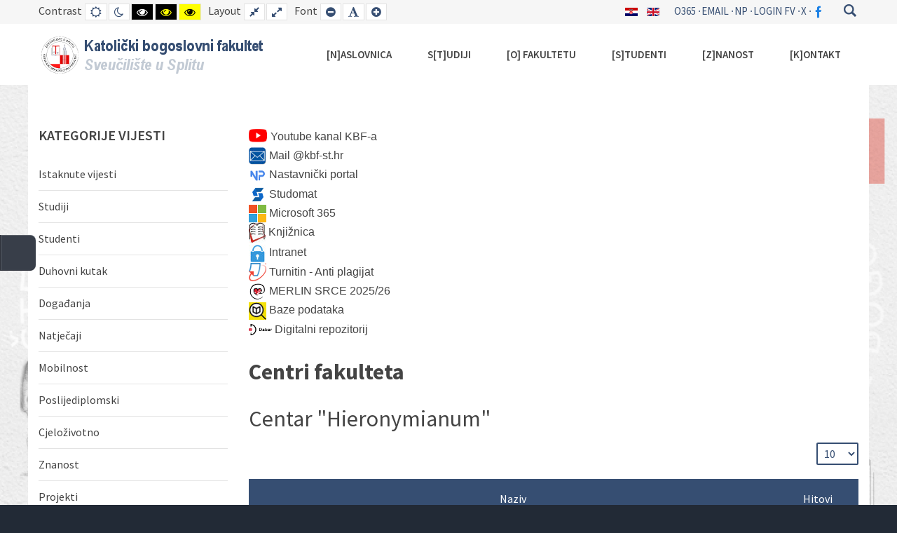

--- FILE ---
content_type: text/html; charset=utf-8
request_url: https://www.kbf.unist.hr/hr/centri/centar-hieronymianum
body_size: 11864
content:
<!DOCTYPE html>
<html xmlns="http://www.w3.org/1999/xhtml" xml:lang="hr-hr" lang="hr-hr" dir="ltr">
<head>
		
<meta http-equiv="X-UA-Compatible" content="IE=edge">
<meta name="viewport" content="width=device-width, initial-scale=1.0" />
<meta charset="utf-8" />
	<base href="https://www.kbf.unist.hr/hr/centri/centar-hieronymianum" />
	<meta name="keywords" content="Katolički bogoslovni fakultet Sveučilišta u Splitu, teologija, katehetika, poslijediplomski studij, povijest teologije, kršćanske institucije, crkva u svijetu, Služba Božja, znanstveni simpoziji" />
	<meta name="description" content="Katolički bogoslovni fakultet Sveučilišta u Splitu, teologija, katehetika, poslijediplomski studij, povijest teologije, kršćanske institucije, crkva u svijetu, Služba Božja, znanstveni simpoziji" />
	<meta name="generator" content="Joomla! - Open Source Content Management" />
	<title>Centar &quot;Hieronymianum&quot;</title>
	<link href="/hr/centri/centar-hieronymianum?format=feed&amp;type=rss" rel="alternate" type="application/rss+xml" title="RSS 2.0" />
	<link href="/hr/centri/centar-hieronymianum?format=feed&amp;type=atom" rel="alternate" type="application/atom+xml" title="Atom 1.0" />
	<link href="https://www.kbf.unist.hr/hr/component/search/?Itemid=798&amp;format=opensearch" rel="search" title="Traži Katolički bogoslovni fakultet Sveučilišta u Splitu" type="application/opensearchdescription+xml" />
	<link href="/templates/jm-university/css/bootstrap.13.css" rel="stylesheet" />
	<link href="/templates/jm-university/css/bootstrap_responsive.13.css" rel="stylesheet" />
	<link href="/templates/jm-university/css/template.13.css" rel="stylesheet" />
	<link href="/templates/jm-university/css/offcanvas.13.css" rel="stylesheet" />
	<link href="/templates/jm-university/css/template_responsive.13.css" rel="stylesheet" />
	<link href="/templates/jm-university/css/extended_layouts.13.css" rel="stylesheet" />
	<link href="/templates/jm-university/css/font_switcher.13.css" rel="stylesheet" />
	<link href="//fonts.googleapis.com/css?family=Source+Sans+Pro:300,400,600,700,300italic" rel="stylesheet" />
	<link href="/templates/jm-university/cache/template_params_d6a3a8089c2e041b477de9266d70a8ae.css" rel="stylesheet" />
	<link href="https://www.kbf.unist.hr/modules/mod_jf_sidebuttons/assets/jf_sb.min.css" rel="stylesheet" />
	<link href="//netdna.bootstrapcdn.com/font-awesome/4.5.0/css/font-awesome.min.css" rel="stylesheet" />
	<link href="//fonts.googleapis.com/css?family=Arial" rel="stylesheet" />
	<link href="/modules/mod_jm_social_icons/assets/default.css" rel="stylesheet" />
	<link href="/modules/mod_djmegamenu/assets/css/offcanvas.css?4.3.2.pro" rel="stylesheet" />
	<link href="/modules/mod_djmegamenu/mobilethemes/dark/djmobilemenu.css?4.3.2.pro" rel="stylesheet" />
	<link href="//maxcdn.bootstrapcdn.com/font-awesome/4.7.0/css/font-awesome.min.css" rel="stylesheet" />
	<link href="/modules/mod_djmegamenu/assets/css/animations.css?4.3.2.pro" rel="stylesheet" />
	<link href="/media/mod_languages/css/template.css?bc5849843029de07c479c3a5169e51ff" rel="stylesheet" />
	<link href="/templates/jm-university/css/djmegamenu.13.css" rel="stylesheet" />
	<link href="/templates/jm-university/css/custom.13.css" rel="stylesheet" />
	<style>

.hide { display: none; }
.table-noheader { border-collapse: collapse; }
.table-noheader thead { display: none; }

			#jmthemetoggler {
				display: block;
				left: 0;
				top: 50%;
				margin-top: -25px;
				position: fixed;
				background: #383e49;
				color: #fff;
				width: 50px;
				height: 50px;
				overflow: hidden;
				z-index: 9999;
				cursor: pointer;
				text-align: center;
				vertical-align: middle;
				border-radius: 0 8px 8px 0;
				-webkit-border-radius: 0 8px 8px 0;
				border-bottom: 1px solid #2a2e37;
				border-left: 1px solid #2a2e37;
				box-shadow: inset 1px 1px 0px 0px rgba(255, 255, 255, 0.2);
				-webkit-box-shadow: inset 1px 1px 0px 0px rgba(255, 255, 255, 0.2);
			}
			#jmthemetoggler:hover {
				background: #454b55;
			}
			#jmthemetoggler::after {
				background: url('/plugins/system/ef4_jmframework/includes/assets/template/themecustomiser/tc-sprites.png') no-repeat 0 -23px;
				width: 22px;
				height: 22px;
				position: absolute;
				content: '';
				left: 14px;
				top: 14px;
				-webkit-transition: all 0.8s ease;
				-moz-transition: all 0.8s ease;
				-ms-transition: all 0.8s ease;
				-o-transition: all 0.8s ease;
				transition: all 0.8s ease;
			}
			#jmthemetoggler:after {
				animation: 2s spinnow infinite linear;
				-moz-animation: 2s spinnow infinite linear;
				-webkit-animation: 2s spinnow infinite linear;
				-ms-animation: 2s spinnow infinite linear;
			}
			@-webkit-keyframes spinnow {
				100% {
					transform: rotate(360deg);
					-webkit-transform: rotate(360deg);
				}
			}
			@-moz-keyframes spinnow {
				100% {
					transform: rotate(360deg);
					-moz-transform: rotate(360deg);
				}
			}
			@-ms-keyframes spinnow {
				100% {
					transform: rotate(360deg);
					-ms-transform: rotate(360deg);
				}
			}
		
	#jmthemeoverlay {
		visibility: hidden;
		position: fixed;
		left: 50%;
		top: 50%;
		z-index: 10000;
		width: 0%;
		height: 0%;
		background: #383e49;
		vertical-align: middle;
		overflow: hidden;
	}	
	#jmthemeoverlay.visible {
		visibility: visible;
		left: 0%;
		top: 0%;
		width: 100%;
		height: 100%;
		-webkit-transition-property: left, width, top, height;
		transition-property: left, width, top, height;
		-webkit-transition-duration: 0.6s;
		transition-duration: 0.6s;
		-webkit-transition-timing-function: cubic-bezier(.75,.5,0,1), cubic-bezier(.75,.5,0,1), cubic-bezier(1,0,.5,.75), cubic-bezier(1,0,.5,.75);
		transition-timing-function: cubic-bezier(.75,.5,0,1), cubic-bezier(.75,.5,0,1), cubic-bezier(1,0,.5,.75), cubic-bezier(1,0,.5,.75);
	}	
	#jmthemeoverlay p {
		position: relative;
		top: 50%;
		font-size: 20px;
		margin: -0.5em 0 0 0;
		color: #fff;
		text-align: center;
		font-style: italic;
		opacity: 0;
		transition: opacity 0.2s 0.4s;
	}
	#jmthemeoverlay.visible p {
		opacity: 1;
	}
	.jmthemeloader {
	  position: absolute;
	  left: 50%;
	  top: 50%;
	  margin-top: -80px;
	  transform: translate(-50%,0);
	  transform: -webkit-translate(-50%,0);
	}
.jf_sidebuttons{font-family:"Arial Narow",sans-serif}.dj-hideitem { display: none !important; }

		@media (min-width: 980px) { #dj-megamenu127mobile { display: none; } }
		@media (max-width: 979px) { #dj-megamenu127, #dj-megamenu127sticky, #dj-megamenu127placeholder { display: none !important; } }
	
	</style>
	<script type="application/json" class="joomla-script-options new">{"csrf.token":"fca3b01ffa6fad4cb5636c949ed2e6e8","system.paths":{"root":"","base":""}}</script>
	<script src="/media/jui/js/jquery.min.js?bc5849843029de07c479c3a5169e51ff"></script>
	<script src="/media/jui/js/jquery-noconflict.js?bc5849843029de07c479c3a5169e51ff"></script>
	<script src="/media/jui/js/jquery-migrate.min.js?bc5849843029de07c479c3a5169e51ff"></script>
	<script src="/media/system/js/caption.js?bc5849843029de07c479c3a5169e51ff"></script>
	<script src="/media/system/js/core.js?bc5849843029de07c479c3a5169e51ff"></script>
	<script src="/media/jui/js/bootstrap.min.js?bc5849843029de07c479c3a5169e51ff"></script>
	<script src="/media/jui/js/jquery.ui.core.min.js?bc5849843029de07c479c3a5169e51ff"></script>
	<script src="/media/jui/js/jquery.ui.sortable.min.js?bc5849843029de07c479c3a5169e51ff"></script>
	<script src="/plugins/system/ef4_jmframework/includes/assets/template/js/layout.min.js"></script>
	<script src="/templates/jm-university/js/scripts.js"></script>
	<script src="/templates/jm-university/js/offcanvas.js"></script>
	<script src="/templates/jm-university/js/stickybar.js"></script>
	<script src="/templates/jm-university/js/backtotop.js"></script>
	<script src="/templates/jm-university/js/jquery.cookie.js"></script>
	<script src="/templates/jm-university/js/fontswitcher.js"></script>
	<script src="/templates/jm-university/js/pagesettings.js"></script>
	<script src="/templates/jm-university/js/effects.js"></script>
	<script src="/modules/mod_djmegamenu/assets/js/jquery.djmegamenu.min.js?4.3.2.pro" defer></script>
	<script src="/modules/mod_djmegamenu/assets/js/jquery.djmobilemenu.min.js?4.3.2.pro" defer></script>
	<!--[if lt IE 9]><script src="/media/system/js/html5fallback.js?bc5849843029de07c479c3a5169e51ff"></script><![endif]-->
	<script>
jQuery(window).on('load',  function() {
				new JCaption('img.caption');
			});jQuery(function($){ initPopovers(); $("body").on("subform-row-add", initPopovers); function initPopovers (event, container) { $(container || document).find(".hasPopover").popover({"html": true,"trigger": "hover focus","container": "body"});} });jQuery(function($){ initTooltips(); $("body").on("subform-row-add", initTooltips); function initTooltips (event, container) { container = container || document;$(container).find(".hasTooltip").tooltip({"html": true,"container": "body"});} });
			jQuery(window).load(function(){
				
				var url_on = 'https://www.kbf.unist.hr/hr/centri/centar-hieronymianum?tc=1';
				
				jQuery('body').append('<span id="jmthemetoggler"></span>');
				
				jQuery('#jmthemetoggler').on('click', function(){
					
					jQuery('#jmthemeoverlay').addClass('visible');
				
					setTimeout(function(){
						jQuery.post(url_on).always(function(){
							jQuery('#jmthemetogglerform').submit();
						});
					}, 600);
				});
			});		
		window.cookiePath = '/';
	(function(){
		var cb = function() {
			var add = function(css, id) {
				if(document.getElementById(id)) return;
				var l = document.createElement('link'); l.rel = 'stylesheet'; l.id = id; l.href = css;
				var h = document.getElementsByTagName('head')[0]; h.appendChild(l);
			};add('/media/djextensions/css/animate.min.css', 'animate_min_css');add('/media/djextensions/css/animate.ext.css', 'animate_ext_css');
		}
		var raf = requestAnimationFrame || mozRequestAnimationFrame || webkitRequestAnimationFrame || msRequestAnimationFrame;
		if (raf) raf(cb);
		else window.addEventListener('load', cb);
	})();
	</script>

	<link href="https://www.kbf.unist.hr/images/slike/logo/favicon.ico" rel="Shortcut Icon" />
</head>
<body class=" fixed sticky-bar top-bar off-canvas-right   "><div class="dj-offcanvas-wrapper"><div class="dj-offcanvas-pusher"><div class="dj-offcanvas-pusher-in">
	<div id="jm-allpage">
		<div id="jm-page">
									
<div id="jm-offcanvas">
	<div id="jm-offcanvas-toolbar">
		<a class="toggle-nav close-menu"><span class="icon-remove"></span></a>
	</div>
	<div id="jm-offcanvas-content" class="jm-offcanvas">
		
	</div>
</div>										
<form id="jmthemetogglerform" action="https://www.kbf.unist.hr/hr/centri/centar-hieronymianum" method="post" style="display: none;">
	<input type="hidden" name="tc" value="1" />
</form>

<div id="jmthemeoverlay" class="">
	<svg width='64px' height='64px' xmlns="http://www.w3.org/2000/svg" viewBox="0 0 100 100" preserveAspectRatio="xMidYMid" class="jmthemeloader">
		<rect x="0" y="0" width="100" height="100" fill="none" class="bk"></rect>
		<g>
			<animate attributeName="opacity" dur="2s" repeatCount="indefinite" begin="0s" keyTimes="0;0.33;1" values="1;1;0"></animate>
			<circle cx="50" cy="50" r="40" stroke="#5aa000" fill="none" stroke-width="6" stroke-linecap="round">
				<animate attributeName="r" dur="2s" repeatCount="indefinite" begin="0s" keyTimes="0;0.33;1" values="0;22;44"></animate>
			</circle>
		</g>
		<g>
			<animate attributeName="opacity" dur="2s" repeatCount="indefinite" begin="1s" keyTimes="0;0.33;1" values="1;1;0"></animate>
			<circle cx="50" cy="50" r="40" stroke="#ffffff" fill="none" stroke-width="6" stroke-linecap="round">
				<animate attributeName="r" dur="2s" repeatCount="indefinite" begin="1s" keyTimes="0;0.33;1" values="0;22;44"></animate>
			</circle>
		</g>
	</svg>
	<p>Loading Theme Customizer. Please wait...</p>
</div>
							
<header id="jm-bar-wrapp" role="banner" class="">
			<div id="jm-top-bar">
			<div class="container-fluid">
				<div class="row-fluid">
										<div id="jm-top-bar1" class="pull-left span6 jm-responsive" data-tablet="hidden-tablet" data-mobile="hidden-mobile">
						
												<div id="jm-page-settings" class="pull-left" aria-hidden="true">
							<ul class="nav menu">
																<li class="contrast">
									<ul>
										<li class="contrast-label"><span class="jm-separator">Contrast</span></li>
										<li><a href="/hr/centri/centar-hieronymianum?contrast=normal" rel="nofollow" class="jm-normal" title="Enable Default mode."><span class="fa fa-sun-o" aria-hidden="true"></span><span class="sr-only">Default mode</span></a></li>
																				<li><a href="/hr/centri/centar-hieronymianum?contrast=night" rel="nofollow" class="jm-night" title="Enable Night mode."><span class="fa fa-moon-o" aria-hidden="true"></span><span class="sr-only">Night mode</span></a></li>
																														<li><a href="/hr/centri/centar-hieronymianum?contrast=highcontrast" rel="nofollow" class="jm-highcontrast" title="Set High Contrast Black White mode"><span class="fa fa-eye" aria-hidden="true"></span><span class="sr-only">High Contrast Black White mode</span></a></li>
										<li><a href="/hr/centri/centar-hieronymianum?contrast=highcontrast2" rel="nofollow" class="jm-highcontrast2" title="Set High Contrast Black Yellow mode"><span class="fa fa-eye" aria-hidden="true"></span><span class="sr-only">High Contrast Black Yellow mode</span></a></li>
										<li><a href="/hr/centri/centar-hieronymianum?contrast=highcontrast3" rel="nofollow" class="jm-highcontrast3" title="Set High Contrast Yellow Black mode"><span class="fa fa-eye" aria-hidden="true"></span><span class="sr-only">High Contrast Yellow Black mode</span></a></li>
																			</ul>
								</li>
																								<li class="container-width">
									<ul>
										<li class="width-label"><span class="jm-separator">Layout</span></li>
										<li><a href="/hr/centri/centar-hieronymianum?width=fixed" rel="nofollow" class="jm-fixed" title="Enable Fixed layout."><span class="fa fa-compress" aria-hidden="true"></span><span class="sr-only">Fixed layout</span></a></li>
										<li><a href="/hr/centri/centar-hieronymianum?width=wide" rel="nofollow" class="jm-wide" title="Enable Wide layout."><span class="fa fa-expand" aria-hidden="true"></span><span class="sr-only">Wide layout</span></a></li>
									</ul>
								</li>
																								<li class="resizer">
									<ul>
										<li class="resizer-label"><span class="jm-separator">Font</span></li>
										<li><a href="/hr/centri/centar-hieronymianum?fontsize=70" rel="nofollow" class="jm-font-smaller" title="Smaller Font"><span class="fa fa-minus-circle" aria-hidden="true"></span><span class="sr-only">Set Smaller Font</span></a></li>
										<li><a href="/hr/centri/centar-hieronymianum?fontsize=100" rel="nofollow" class="jm-font-normal" title="Default Font"><span class="fa fa-font" aria-hidden="true"></span><span class="sr-only">Set Default Font</span></a></li>
										<li><a href="/hr/centri/centar-hieronymianum?fontsize=130" rel="nofollow" class="jm-font-larger" title="Larger Font"><span class="fa fa-plus-circle" aria-hidden="true"></span><span class="sr-only">Set Larger Font</span></a></li>
									</ul>
								</li>
															</ul>
						</div>
											</div>
															<div id="jm-top-bar2" class="pull-right span6">
						<div class="jm-module-raw  search-ms"><div class="search search-ms">
	<form action="/hr/centri/centar-hieronymianum" method="post" class="form-inline" role="search">
		 <button class="button btn btn-primary" onclick="this.form.searchword.focus();">Traži</button><label for="mod-search-searchword87" class="element-invisible">Traži ...</label> <input name="searchword" id="mod-search-searchword87" maxlength="200"  class="inputbox search-query input-medium" type="search" placeholder="Traži ..." />		<input type="hidden" name="task" value="search" />
		<input type="hidden" name="option" value="com_search" />
		<input type="hidden" name="Itemid" value="798" />
	</form>
</div>
</div><div class="jm-module-raw "><ul class="nav menu mod-list">
<li class="item-885"><a href="https://login.microsoftonline.com/" >O365</a></li><li class="item-850"><a href="https://jeronim.kbf-st.hr/roundcube/" >email</a></li><li class="item-886"><a href="https://www.isvu.hr/nastavnickiportal/hr/prijava" >NP</a></li><li class="item-822"><a href="https://fv.kbf.unist.hr/" >Login FV</a></li><li class="item-1246"><a href="https://issp.srce.hr/account/loginaai" >X</a></li><li class="item-892"><a href="https://www.facebook.com/KBF-Split-110893687728165" ><img src="/images/slike/logo/fb-logo-m2.png" alt="FB" /></a></li></ul>
</div><div class="jm-module-raw "><div class="mod-languages">

	<ul class="lang-inline" dir="ltr">
									<li class="lang-active">
			<a href="https://www.kbf.unist.hr/hr/centri/centar-hieronymianum">
												<img src="/media/mod_languages/images/hr.gif" alt="Hrvatski" title="Hrvatski" />										</a>
			</li>
								<li>
			<a href="/en/">
												<img src="/media/mod_languages/images/en.gif" alt="English (UK)" title="English (UK)" />										</a>
			</li>
				</ul>

</div>
</div>
					</div>
					
				</div>
			</div>
		</div>
				<div id="jm-logo-nav">
			<div  class="container-fluid">
				<div id="jm-logo-nav-in">
										<div id="jm-bar-left" class="pull-left">
						<div id="jm-logo-sitedesc">
							<div id="jm-logo-sitedesc-in">
																<div id="jm-logo">
									<a href="https://www.kbf.unist.hr/">
																				<img src="https://www.kbf.unist.hr/images/slike/logo/kbf-noviweb-logo2.png" alt="Katolički bogoslovni fakultet Sveučilišta u Splitu" />
																			</a>
								</div>
																							</div>
						</div>
					</div>
															<div id="jm-bar-right" class="pull-right ">
						<nav id="jm-top-menu-nav" tabindex="-1" role="navigation">
							<div class="jm-module-raw "><div class="dj-megamenu-wrapper" data-tmpl="jm-university">
			<div id="dj-megamenu127sticky" class="dj-megamenu dj-megamenu-override dj-megamenu-wcag horizontalMenu  dj-fa-1 dj-megamenu-sticky" style="display: none;">
					</div>
		<ul id="dj-megamenu127" class="dj-megamenu dj-megamenu-override dj-megamenu-wcag horizontalMenu  dj-fa-1" data-options='{"wrap":null,"animIn":"fadeInUp","animOut":"zoomOut","animSpeed":"normal","openDelay":"250","closeDelay":"500","event":"mouseenter","eventClose":"mouseleave","fixed":"1","offset":"0","theme":"override","direction":"ltr","wcag":"1","overlay":"0"}' data-trigger="979" role="menubar" aria-label="DJ-MegaMenu HR">
		<li class="dj-up itemid102 first parent" role="none"><a class="dj-up_a  "  accesskey="n"  aria-haspopup="true" aria-expanded="false" href="/hr/"  role="menuitem"><span class="dj-drop" ><span class="title"><span class="name">[N]aslovnica</span></span><span class="arrow" aria-hidden="true"></span></span></a><div class="dj-subwrap  single_column subcols1" style=""><div class="dj-subwrap-in" style="width:200px;"><div class="dj-subcol" style="width:200px"><ul class="dj-submenu" role="menu" aria-label="[N]aslovnica"><li class="itemid106 first" role="none"><a  accesskey="v" href="/hr/naslovnica/vijesti"  role="menuitem"><span class="title"><span class="name">Kategorije [v]ijesti</span></span></a></li><li class="itemid772" role="none"><a  accesskey="č" href="/hr/naslovnica/natjecaji"  role="menuitem"><span class="title"><span class="name">Natje[č]aji</span></span></a></li><li class="itemid108" role="none"><a  accesskey="d" href="/hr/naslovnica/dokumenti-i-propisi"  role="menuitem"><span class="title"><span class="name">[D]okumenti i propisi</span></span></a></li><li class="itemid110" role="none"><a  accesskey="m" href="/hr/naslovnica/medunarodna-suradnja"  role="menuitem"><span class="title"><span class="name">[M]eđunarodna suradnja</span></span></a></li><li class="itemid111" role="none"><a  accesskey="q" href="/hr/naslovnica/osiguranje-kvalitet"  role="menuitem"><span class="title"><span class="name">Osiguranje kvalitete ([Q]A)</span></span></a></li><li class="itemid119" role="none"><a  accesskey="j" href="/hr/naslovnica/javna-nabava"  role="menuitem"><span class="title"><span class="name">[J]avna nabava i financijska izvješća</span></span></a></li><li class="itemid139" role="none"><a href="/hr/naslovnica/racunalni-ured"  role="menuitem"><span class="title"><span class="name">Računalni ured</span></span></a></li><li class="itemid618" role="none"><a href="/hr/naslovnica/pravo-na-pristup-informacijama"  role="menuitem"><span class="title"><span class="name">Pravo na pristup informacijama</span></span></a></li><li class="itemid921" role="none"><a  accesskey="u" href="/hr/naslovnica/digitalna-p-ristupacnost"  role="menuitem"><span class="title"><span class="name">Digitalna prist[u]pačnost</span></span></a></li></ul></div></div></div></li><li class="dj-up itemid121 parent" role="none"><a class="dj-up_a  "  accesskey="t"  aria-haspopup="true" aria-expanded="false" href="/hr/studiji"  role="menuitem"><span class="dj-drop" ><span class="title"><span class="name">S[t]udiji</span></span><span class="arrow" aria-hidden="true"></span></span></a><div class="dj-subwrap  multiple_cols subcols2" style=""><div class="dj-subwrap-in" style="width:400px;"><div class="dj-subcol" style="width:200px"><ul class="dj-submenu" role="menu" aria-label="S[t]udiji"><li class="itemid125 first" role="none"><a  accesskey="i" href="/hr/studiji/upisi"  role="menuitem"><span class="title"><span class="name">Up[i]si</span></span></a></li><li class="itemid122" role="none"><a href="/hr/studiji/integrirani-fts"  role="menuitem"><span class="title"><span class="name">Integrirani FTS</span></span></a></li><li class="itemid123" role="none"><a href="/hr/studiji/preddiplomski-tks"  role="menuitem"><span class="title"><span class="name">Prijediplomski TKS</span></span></a></li><li class="itemid124" role="none"><a href="/hr/studiji/diplomski-tks"  role="menuitem"><span class="title"><span class="name">Diplomski TKS</span></span></a></li><li class="itemid162" role="none"><a href="/hr/studiji/izborni-i-seminari"  role="menuitem"><span class="title"><span class="name">Izborni i seminari</span></span></a></li><li class="itemid799" role="none"><a href="/hr/studiji/raspored-predavanja-i-konzultacija"  role="menuitem"><span class="title"><span class="name">Raspored predavanja i konzultacija</span></span></a></li></ul></div><div class="dj-subcol" style="width:200px"><ul class="dj-submenu" role="menu" aria-label="Poslijediplomski studiji"><li class="itemid126 first parent" role="none"><a class="dj-more "  aria-haspopup="true" aria-expanded="false" href="/hr/studiji/poslijediplomski-studiji"  role="menuitem"><span class="title"><span class="name">Poslijediplomski studiji</span></span><span class="arrow" aria-hidden="true"></span></a><div class="dj-subwrap  single_column subcols1" style=""><div class="dj-subwrap-in" style="width:200px;"><div class="dj-subcol" style="width:200px"><ul class="dj-submenu" role="menu" aria-label="Poslijediplomski studiji"><li class="itemid127 first" role="none"><a href="/hr/studiji/poslijediplomski-studiji/krscanstvo-i-suvremena-kultura"  role="menuitem"><span class="title"><span class="name">Kršćanstvo i suvremena kultura</span></span></a></li><li class="itemid128" role="none"><a href="/hr/studiji/poslijediplomski-studiji/pds-povijest-teologije-i-krscanskih-institucija"  role="menuitem"><span class="title"><span class="name">Povijest teologije i kršćanskih institucija</span></span></a></li></ul></div></div></div></li><li class="itemid309 parent" role="none"><a class="dj-more "  aria-haspopup="true" aria-expanded="false" href="/hr/studiji/cjelozivotno-ucenje"  role="menuitem"><span class="title"><span class="name">Cjeloživotno učenje</span></span><span class="arrow" aria-hidden="true"></span></a><div class="dj-subwrap  single_column subcols1" style=""><div class="dj-subwrap-in" style="width:200px;"><div class="dj-subcol" style="width:200px"><ul class="dj-submenu" role="menu" aria-label="Cjeloživotno učenje"><li class="itemid755 first" role="none"><a href="/hr/studiji/cjelozivotno-ucenje/tematski-centrirana-interakcija"  role="menuitem"><span class="title"><span class="name">Tematski centrirana interakcija</span></span></a></li><li class="itemid1398" role="none"><a href="/hr/studiji/cjelozivotno-ucenje/prijava-za-program-cjelozivotnog-ucenja-kolo-kooperativno-ucenje-i-logoterapijske-radionice"  role="menuitem"><span class="title"><span class="name">Program cjeloživotnog učenja &quot;KOLO – kooperativno učenje i logoterapijske radionice&quot;</span></span></a></li><li class="itemid1971" role="none"><a href="/hr/studiji/cjelozivotno-ucenje/teolosko-katehetski-program-cjelozivotnog-ucenja-za-odgojiteljice-u-predskolskim-ustanovama"  role="menuitem"><span class="title"><span class="name">Teološko-katehetski program cjeloživotnog učenja za odgojiteljice u predškolskim ustanovama</span></span></a></li></ul></div></div></div></li><li class="itemid998" role="none"><a href="https://www.isvu.hr/visokaucilista/hr/podaci/2033/nastavniprogram"  role="menuitem"><span class="title"><span class="name">Arhiv nastavnih programa</span></span></a></li><li class="itemid1077" role="none"><a href="https://merlin.srce.hr"  role="menuitem"><span class="title"><span class="name">Merlin SRCE</span></span></a></li><li class="itemid1227" role="none"><a href="/hr/studiji/nadnevci-ispita"  role="menuitem"><span class="title"><span class="name">Nadnevci ispita</span></span></a></li><li class="itemid1468" role="none"><a href="/hr/studiji/turnitin-upute-za-koristenje"  role="menuitem"><span class="title"><span class="name">Turnitin upute za korištenje</span></span></a></li><li class="itemid1972" role="none"><a href="/hr/studiji/akademski-kalendar"  role="menuitem"><span class="title"><span class="name">Akademski kalendar</span></span></a></li></ul></div></div></div></li><li class="dj-up itemid112 parent" role="none"><a class="dj-up_a  "  accesskey="o"  aria-haspopup="true" aria-expanded="false" href="/hr/o-fakultetu"  role="menuitem"><span class="dj-drop" ><span class="title"><span class="name">[O] fakultetu</span></span><span class="arrow" aria-hidden="true"></span></span></a><div class="dj-subwrap  single_column subcols1" style=""><div class="dj-subwrap-in" style="width:200px;"><div class="dj-subcol" style="width:200px"><ul class="dj-submenu" role="menu" aria-label="[O] fakultetu"><li class="itemid113 first" role="none"><a href="/hr/o-fakultetu/poslanje-i-povijest"  role="menuitem"><span class="title"><span class="name">Poslanje i povijest</span></span></a></li><li class="itemid114" role="none"><a href="/hr/o-fakultetu/vlast-i-uprava"  role="menuitem"><span class="title"><span class="name">Vlast i uprava</span></span></a></li><li class="itemid141" role="none"><a href="https://fv.kbf.unist.hr"  role="menuitem"><span class="title"><span class="name">Sjednice FV KBF-a</span></span></a></li><li class="itemid118" role="none"><a href="/hr/o-fakultetu/povjerenstva"  role="menuitem"><span class="title"><span class="name">Povjerenstva</span></span></a></li><li class="itemid117" role="none"><a href="/hr/o-fakultetu/katedre"  role="menuitem"><span class="title"><span class="name">Katedre</span></span></a></li><li class="itemid107" role="none"><a  accesskey="ž" href="/hr/o-fakultetu/knjiznica"  role="menuitem"><span class="title"><span class="name">Knji[ž]nica</span></span></a></li><li class="itemid115" role="none"><a href="/hr/o-fakultetu/sluzbe"  role="menuitem"><span class="title"><span class="name">Službe</span></span></a></li><li class="itemid238" role="none"><a href="/hr/o-fakultetu/osobne-stranice"  role="menuitem"><span class="title"><span class="name">Osobne stranice</span></span></a></li><li class="itemid836" role="none"><a href="/hr/o-fakultetu/nagrade-i-priznanja"  role="menuitem"><span class="title"><span class="name">Nagrade i priznanja</span></span></a></li><li class="itemid1342" role="none"><a href="/images/dok/KBF/kbf_brosura_23_4_22.pdf"  role="menuitem"><span class="title"><span class="name">Brošura [pdf]</span></span></a></li></ul></div></div></div></li><li class="dj-up itemid129 parent" role="none"><a class="dj-up_a  "  accesskey="s"  aria-haspopup="true" aria-expanded="false" href="/hr/studenti"  role="menuitem"><span class="dj-drop" ><span class="title"><span class="name">[S]tudenti</span></span><span class="arrow" aria-hidden="true"></span></span></a><div class="dj-subwrap  single_column subcols1" style=""><div class="dj-subwrap-in" style="width:200px;"><div class="dj-subcol" style="width:200px"><ul class="dj-submenu" role="menu" aria-label="[S]tudenti"><li class="itemid130 first" role="none"><a href="/hr/studenti/studentski-zbor"  role="menuitem"><span class="title"><span class="name">Studentski zbor</span></span></a></li><li class="itemid131" role="none"><a href="/hr/studenti/studentski-casopis-odraz"  role="menuitem"><span class="title"><span class="name">Studentski časopis Odraz</span></span></a></li><li class="itemid132" role="none"><a href="/hr/studenti/studentski-list"  role="menuitem"><span class="title"><span class="name">Studentski LiST</span></span></a></li><li class="itemid532" role="none"><a href="/hr/studenti/studenti-duhovni-kutak"  role="menuitem"><span class="title"><span class="name">Duhovni kutak</span></span></a></li><li class="itemid133" role="none"><a href="/hr/studenti/diplomirani"  role="menuitem"><span class="title"><span class="name">Diplomirani</span></span></a></li><li class="itemid785" role="none"><a href="/hr/studenti/studentski-pravobranitelj"  role="menuitem"><span class="title"><span class="name">Studentski pravobranitelj</span></span></a></li><li class="itemid163 parent" role="none"><a class="dj-more "  aria-haspopup="true" aria-expanded="false" href="/hr/studenti/alumni"  role="menuitem"><span class="title"><span class="name">Alumni</span></span><span class="arrow" aria-hidden="true"></span></a><div class="dj-subwrap  single_column subcols1" style=""><div class="dj-subwrap-in" style="width:200px;"><div class="dj-subcol" style="width:200px"><ul class="dj-submenu" role="menu" aria-label="Alumni"><li class="itemid255 first" role="none"><a href="/hr/studenti/alumni/alumni-pristupnica"  role="menuitem"><span class="title"><span class="name">Alumni pristupnica</span></span></a></li></ul></div></div></div></li><li class="itemid970" role="none"><a href="/hr/studenti/izbornik-hr-centar-za-karijere"  role="menuitem"><span class="title"><span class="name">Centar za karijere</span></span></a></li><li class="itemid1082" role="none"><a href="http://evasys.unist.hr/evasys/online.php"  role="menuitem"><span class="title"><span class="name">Vrednovanje cjelokupne razine studija</span></span></a></li><li class="itemid1181" role="none"><a href="https://issp.srce.hr/account/loginaai"  role="menuitem"><span class="title"><span class="name">Podaci o studentskim pravima</span></span></a></li><li class="itemid1629" role="none"><a href="https://www.isvu.hr/studomat/hr/prijava"  role="menuitem"><span class="title"><span class="name">Studomat</span></span></a></li></ul></div></div></div></li><li class="dj-up itemid134 parent" role="none"><a class="dj-up_a  "  accesskey="z"  aria-haspopup="true" aria-expanded="false" href="/hr/znanost"  role="menuitem"><span class="dj-drop" ><span class="title"><span class="name">[Z]nanost</span></span><span class="arrow" aria-hidden="true"></span></span></a><div class="dj-subwrap  single_column subcols1" style=""><div class="dj-subwrap-in" style="width:200px;"><div class="dj-subcol" style="width:200px"><ul class="dj-submenu" role="menu" aria-label="[Z]nanost"><li class="itemid135 first" role="none"><a href="/hr/znanost/crkva-u-svijetu"  role="menuitem"><span class="title"><span class="name">Crkva u svijetu</span></span></a></li><li class="itemid136" role="none"><a href="/hr/znanost/sluzba-bozja"  role="menuitem"><span class="title"><span class="name">Služba Božja</span></span></a></li><li class="itemid137" role="none"><a href="/hr/znanost/znanstveni-skupovi"  role="menuitem"><span class="title"><span class="name">Znanstveni skupovi</span></span></a></li><li class="itemid791" role="none"><a href="/hr/znanost/studijski-dani"  role="menuitem"><span class="title"><span class="name">Studijski dani</span></span></a></li><li class="itemid887" role="none"><a href="http://st-open.unist.hr/index.php/st-open"  role="menuitem"><span class="title"><span class="name">ST-OPEN časopis</span></span></a></li><li class="itemid944" role="none"><a href="/hr/znanost/centar-don-frane-bulic"  role="menuitem"><span class="title"><span class="name">Centar &quot;Don Frane Bulić&quot;</span></span></a></li><li class="itemid945" role="none"><a href="/hr/znanost/centar-hieronymianum"  role="menuitem"><span class="title"><span class="name">Centar &quot;Hieronymianum&quot;</span></span></a></li><li class="itemid996" role="none"><a href="https://repozitorij.kbf.unist.hr/"  role="menuitem"><span class="title"><span class="name">Repozitorij KBF-a</span></span></a></li><li class="itemid1158" role="none"><a href="https://ojs.kbf.unist.hr/"  role="menuitem"><span class="title"><span class="name">Objavljeni zbornici KBF-a</span></span></a></li><li class="itemid1964" role="none"><a href="/hr/znanost/centar-za-etiku-digitalnih-komunikacija-i-algoretiku-cedka"  role="menuitem"><span class="title"><span class="name">Centar za etiku digitalnih komunikacija i algoretiku (CEDKA)</span></span></a></li></ul></div></div></div></li><li class="dj-up itemid116" role="none"><a class="dj-up_a  "  accesskey="k" href="/hr/kontakt"  role="menuitem"><span ><span class="title"><span class="name">[K]ontakt</span></span></span></a></li></ul>
			<div id="dj-megamenu127mobile" class="dj-megamenu-offcanvas dj-megamenu-offcanvas-dark ">
	<a href="#" class="dj-mobile-open-btn" aria-label="Open mobile menu"><span class="fa fa-bars" aria-hidden="true"></span></a>	<aside id="dj-megamenu127offcanvas" class="dj-offcanvas dj-fa-1 dj-offcanvas-dark " data-effect="3" aria-hidden="true">
		<div class="dj-offcanvas-top">
			<a href="#" class="dj-offcanvas-close-btn" aria-label="Close mobile menu"><span class="fa fa-close" aria-hidden="true"></span></a>
		</div>
						<div class="dj-offcanvas-content">
			<ul class="dj-mobile-nav dj-mobile-dark ">
<li class="dj-mobileitem itemid-102 deeper parent"><a href="/hr/" >[N]aslovnica</a><ul class="dj-mobile-nav-child"><li class="dj-mobileitem itemid-106"><a href="/hr/naslovnica/vijesti" >Kategorije [v]ijesti</a></li><li class="dj-mobileitem itemid-772"><a href="/hr/naslovnica/natjecaji" >Natje[č]aji</a></li><li class="dj-mobileitem itemid-108"><a href="/hr/naslovnica/dokumenti-i-propisi" >[D]okumenti i propisi</a></li><li class="dj-mobileitem itemid-110"><a href="/hr/naslovnica/medunarodna-suradnja" >[M]eđunarodna suradnja</a></li><li class="dj-mobileitem itemid-111"><a href="/hr/naslovnica/osiguranje-kvalitet" >Osiguranje kvalitete ([Q]A)</a></li><li class="dj-mobileitem itemid-119"><a href="/hr/naslovnica/javna-nabava" >[J]avna nabava i financijska izvješća</a></li><li class="dj-mobileitem itemid-139"><a href="/hr/naslovnica/racunalni-ured" >Računalni ured</a></li><li class="dj-mobileitem itemid-618"><a href="/hr/naslovnica/pravo-na-pristup-informacijama" >Pravo na pristup informacijama</a></li><li class="dj-mobileitem itemid-921"><a href="/hr/naslovnica/digitalna-p-ristupacnost" >Digitalna prist[u]pačnost</a></li></ul></li><li class="dj-mobileitem itemid-121 deeper parent"><a href="/hr/studiji" >S[t]udiji</a><ul class="dj-mobile-nav-child"><li class="dj-mobileitem itemid-125"><a href="/hr/studiji/upisi" >Up[i]si</a></li><li class="dj-mobileitem itemid-122"><a href="/hr/studiji/integrirani-fts" >Integrirani FTS</a></li><li class="dj-mobileitem itemid-123"><a href="/hr/studiji/preddiplomski-tks" >Prijediplomski TKS</a></li><li class="dj-mobileitem itemid-124"><a href="/hr/studiji/diplomski-tks" >Diplomski TKS</a></li><li class="dj-mobileitem itemid-162"><a href="/hr/studiji/izborni-i-seminari" >Izborni i seminari</a></li><li class="dj-mobileitem itemid-799"><a href="/hr/studiji/raspored-predavanja-i-konzultacija" >Raspored predavanja i konzultacija</a></li><li class="dj-mobileitem itemid-126 deeper parent"><a href="/hr/studiji/poslijediplomski-studiji" >Poslijediplomski studiji</a><ul class="dj-mobile-nav-child"><li class="dj-mobileitem itemid-127"><a href="/hr/studiji/poslijediplomski-studiji/krscanstvo-i-suvremena-kultura" >Kršćanstvo i suvremena kultura</a></li><li class="dj-mobileitem itemid-128"><a href="/hr/studiji/poslijediplomski-studiji/pds-povijest-teologije-i-krscanskih-institucija" >Povijest teologije i kršćanskih institucija</a></li></ul></li><li class="dj-mobileitem itemid-309 deeper parent"><a href="/hr/studiji/cjelozivotno-ucenje" >Cjeloživotno učenje</a><ul class="dj-mobile-nav-child"><li class="dj-mobileitem itemid-755"><a href="/hr/studiji/cjelozivotno-ucenje/tematski-centrirana-interakcija" >Tematski centrirana interakcija</a></li><li class="dj-mobileitem itemid-1398"><a href="/hr/studiji/cjelozivotno-ucenje/prijava-za-program-cjelozivotnog-ucenja-kolo-kooperativno-ucenje-i-logoterapijske-radionice" >Program cjeloživotnog učenja &quot;KOLO – kooperativno učenje i logoterapijske radionice&quot;</a></li><li class="dj-mobileitem itemid-1971"><a href="/hr/studiji/cjelozivotno-ucenje/teolosko-katehetski-program-cjelozivotnog-ucenja-za-odgojiteljice-u-predskolskim-ustanovama" >Teološko-katehetski program cjeloživotnog učenja za odgojiteljice u predškolskim ustanovama</a></li></ul></li><li class="dj-mobileitem itemid-998"><a href="https://www.isvu.hr/visokaucilista/hr/podaci/2033/nastavniprogram" >Arhiv nastavnih programa</a></li><li class="dj-mobileitem itemid-1077"><a href="https://merlin.srce.hr" >Merlin SRCE</a></li><li class="dj-mobileitem itemid-1227"><a href="/hr/studiji/nadnevci-ispita" >Nadnevci ispita</a></li><li class="dj-mobileitem itemid-1468"><a href="/hr/studiji/turnitin-upute-za-koristenje" >Turnitin upute za korištenje</a></li><li class="dj-mobileitem itemid-1972"><a href="/hr/studiji/akademski-kalendar" >Akademski kalendar</a></li></ul></li><li class="dj-mobileitem itemid-112 deeper parent"><a href="/hr/o-fakultetu" >[O] fakultetu</a><ul class="dj-mobile-nav-child"><li class="dj-mobileitem itemid-113"><a href="/hr/o-fakultetu/poslanje-i-povijest" >Poslanje i povijest</a></li><li class="dj-mobileitem itemid-114"><a href="/hr/o-fakultetu/vlast-i-uprava" >Vlast i uprava</a></li><li class="dj-mobileitem itemid-141"><a href="https://fv.kbf.unist.hr" >Sjednice FV KBF-a</a></li><li class="dj-mobileitem itemid-118"><a href="/hr/o-fakultetu/povjerenstva" >Povjerenstva</a></li><li class="dj-mobileitem itemid-117"><a href="/hr/o-fakultetu/katedre" >Katedre</a></li><li class="dj-mobileitem itemid-107"><a href="/hr/o-fakultetu/knjiznica" >Knji[ž]nica</a></li><li class="dj-mobileitem itemid-115"><a href="/hr/o-fakultetu/sluzbe" >Službe</a></li><li class="dj-mobileitem itemid-238"><a href="/hr/o-fakultetu/osobne-stranice" >Osobne stranice</a></li><li class="dj-mobileitem itemid-836"><a href="/hr/o-fakultetu/nagrade-i-priznanja" >Nagrade i priznanja</a></li><li class="dj-mobileitem itemid-1342"><a href="/images/dok/KBF/kbf_brosura_23_4_22.pdf" >Brošura [pdf]</a></li></ul></li><li class="dj-mobileitem itemid-129 deeper parent"><a href="/hr/studenti" >[S]tudenti</a><ul class="dj-mobile-nav-child"><li class="dj-mobileitem itemid-130"><a href="/hr/studenti/studentski-zbor" >Studentski zbor</a></li><li class="dj-mobileitem itemid-131"><a href="/hr/studenti/studentski-casopis-odraz" >Studentski časopis Odraz</a></li><li class="dj-mobileitem itemid-132"><a href="/hr/studenti/studentski-list" >Studentski LiST</a></li><li class="dj-mobileitem itemid-532"><a href="/hr/studenti/studenti-duhovni-kutak" >Duhovni kutak</a></li><li class="dj-mobileitem itemid-133"><a href="/hr/studenti/diplomirani" >Diplomirani</a></li><li class="dj-mobileitem itemid-785"><a href="/hr/studenti/studentski-pravobranitelj" >Studentski pravobranitelj</a></li><li class="dj-mobileitem itemid-163 deeper parent"><a href="/hr/studenti/alumni" >Alumni</a><ul class="dj-mobile-nav-child"><li class="dj-mobileitem itemid-255"><a href="/hr/studenti/alumni/alumni-pristupnica" >Alumni pristupnica</a></li></ul></li><li class="dj-mobileitem itemid-970"><a href="/hr/studenti/izbornik-hr-centar-za-karijere" >Centar za karijere</a></li><li class="dj-mobileitem itemid-1082"><a href="http://evasys.unist.hr/evasys/online.php" >Vrednovanje cjelokupne razine studija</a></li><li class="dj-mobileitem itemid-1181"><a href="https://issp.srce.hr/account/loginaai" >Podaci o studentskim pravima</a></li><li class="dj-mobileitem itemid-1629"><a href="https://www.isvu.hr/studomat/hr/prijava" >Studomat</a></li></ul></li><li class="dj-mobileitem itemid-134 deeper parent"><a href="/hr/znanost" >[Z]nanost</a><ul class="dj-mobile-nav-child"><li class="dj-mobileitem itemid-135"><a href="/hr/znanost/crkva-u-svijetu" >Crkva u svijetu</a></li><li class="dj-mobileitem itemid-136"><a href="/hr/znanost/sluzba-bozja" >Služba Božja</a></li><li class="dj-mobileitem itemid-137"><a href="/hr/znanost/znanstveni-skupovi" >Znanstveni skupovi</a></li><li class="dj-mobileitem itemid-791"><a href="/hr/znanost/studijski-dani" >Studijski dani</a></li><li class="dj-mobileitem itemid-887"><a href="http://st-open.unist.hr/index.php/st-open" >ST-OPEN časopis</a></li><li class="dj-mobileitem itemid-944"><a href="/hr/znanost/centar-don-frane-bulic" >Centar &quot;Don Frane Bulić&quot;</a></li><li class="dj-mobileitem itemid-945"><a href="/hr/znanost/centar-hieronymianum" >Centar &quot;Hieronymianum&quot;</a></li><li class="dj-mobileitem itemid-996"><a href="https://repozitorij.kbf.unist.hr/" >Repozitorij KBF-a</a></li><li class="dj-mobileitem itemid-1158"><a href="https://ojs.kbf.unist.hr/" >Objavljeni zbornici KBF-a</a></li><li class="dj-mobileitem itemid-1964"><a href="/hr/znanost/centar-za-etiku-digitalnih-komunikacija-i-algoretiku-cedka" >Centar za etiku digitalnih komunikacija i algoretiku (CEDKA)</a></li></ul></li><li class="dj-mobileitem itemid-116"><a href="/hr/kontakt" >[K]ontakt</a></li></ul>
		</div>
			</aside>
</div>	</div></div>
						</nav>
					</div>
									</div>
			</div>
		</div>
	</header>
							
 
							
							
							
							 
<div id="jm-main" tabindex="-1">
	<div class="container-fluid">
		
				<div class="row-fluid">
			<div id="jm-content" class="span9 offset3" data-xtablet="span12" data-tablet="span12" data-mobile="span12">
								<div id="jm-content-top" class=" jm-responsive" data-tablet="hidden-tablet" data-mobile="hidden-mobile">
					<div class="jm-module "><div class="jm-module-in"><div class="jm-module-content clearfix notitle"><ul class="jf_sidebuttons right">
						<li>
				<a href="https://www.youtube.com/channel/UCRY-qE1qHO5fSH2cdPCDeZg" target="_self">
											<img src="/images/slike/logo/youtube-logo-2527.png" style="">
						Youtube kanal KBF-a									</a>
			</li>
								<li>
				<a href="https://jeronim.kbf-st.hr/roundcube" target="_self">
											<img src="/images/slike/logo/mail-logo.jpg" style="img src="/mail-logo.jpg" alt="Pristup e-mailu KBF-a";">
						Mail @kbf-st.hr									</a>
			</li>
								<li>
				<a href="https://www.isvu.hr/nastavnickiportal/hr/prijava" target="_self">
											<img src="/images/slike/logo/Nastavnicki_portal_novi_logo_25.png" style="img src="/Nastavnicki_portal_novi_logo_25.png" alt="Pristup Nastavničkom portalu";">
						Nastavnički portal									</a>
			</li>
								<li>
				<a href="https://www.isvu.hr/studomat/hr/prijava" target="_self">
											<img src="/images/slike/logo/Studomat_novi_logo_25.png" style="img src="/Studomat_novi_logo_25.png" alt="Pristup Studomatu";">
						Studomat									</a>
			</li>
											<li>
				<a href="https://login.microsoftonline.com/" target="_self">
											<img src="/images/slike/logo/MS-logo.jpg" style="img src="/MS-logo.jpeg" alt="Microsoft Office365 pristup usluzi";">
						Microsoft 365									</a>
			</li>
								<li>
				<a href="http://library.foi.hr/m3/k.aspx?B=1414" target="_self">
											<img src="/images/slike/logo/library-logo.jpg" style="img src="/library-logo.jpg" alt="Pristup online knjižnici";">
						Knjižnica									</a>
			</li>
								<li>
				<a href="https://fv.kbf.unist.hr/" target="_self">
											<img src="/images/slike/logo/intranet-logo.jpg" style="img src="/intranet-logo.jpg" alt="Pristup intranetu KBF-a";">
						Intranet									</a>
			</li>
											<li>
				<a href="https://shibboleth.turnitin.com/Shibboleth.sso/Login?SAML=1&target=https://shibboleth.turnitin.com/shibboleth&entityID=https://login.aaiedu.hr/edugain/saml2/idp/metadata.php" target="_self">
											<img src="/images/slike/logo/turnitin_logo1.png" style="img src="/turnitin_logo1.png" alt="Pristup antipagijat programskoj podršci Turnitin";">
						Turnitin - Anti plagijat									</a>
			</li>
								<li>
				<a href="https://moodle.srce.hr/" target="_self">
											<img src="/images/slike/logo/srce-logo2.png" style="">
						MERLIN SRCE 2025/26									</a>
			</li>
								<li>
				<a href="http://baze.nsk.hr/" target="_self">
											<img src="/images/slike/logo/baze-podataka-logo.jpg" style="img src="/baze-podataka-logo.jpg" alt="Pristup online bazama podataka";">
						Baze podataka									</a>
			</li>
								<li>
				<a href="https://repozitorij.kbf.unist.hr/" target="_self">
											<img src="/images/slike/logo/dabar_novi_logo_33.png" style="">
						Digitalni repozitorij									</a>
			</li>
																								</ul></div></div></div>				</div>
												<main id="jm-maincontent" role="main">
					<div class="category-list">

<div>
	<div class="content-category">
					<h1>
				Centri fakulteta			</h1>
		
					<h2>
				Centar "Hieronymianum"			</h2>
				
							
				<form action="https://www.kbf.unist.hr/hr/centri/centar-hieronymianum" method="post" name="adminForm" id="adminForm" class="form-inline">
	<fieldset class="filters btn-toolbar clearfix">
		<legend class="hide">Filteri</legend>
							<div class="btn-group pull-right">
				<label for="limit" class="element-invisible">
					Prikaz #				</label>
				<select id="limit" name="limit" class="inputbox input-mini" size="1" onchange="this.form.submit()">
	<option value="5">5</option>
	<option value="10" selected="selected">10</option>
	<option value="15">15</option>
	<option value="20">20</option>
	<option value="25">25</option>
	<option value="30">30</option>
	<option value="50">50</option>
	<option value="100">100</option>
	<option value="0">Sve</option>
</select>
			</div>
		
		<input type="hidden" name="filter_order" value="" />
		<input type="hidden" name="filter_order_Dir" value="" />
		<input type="hidden" name="limitstart" value="" />
		<input type="hidden" name="task" value="" />
	</fieldset>

	<div class="control-group hide pull-right">
		<div class="controls">
			<button type="submit" name="filter_submit" class="btn btn-primary">Filter</button>
		</div>
	</div>


	<table class="category table table-striped table-bordered table-hover">
		<caption class="hide">Popis članaka u kategoriji Centar "Hieronymianum"</caption>
		<thead>
			<tr>
				<th scope="col" id="categorylist_header_title">
					<a href="#" onclick="Joomla.tableOrdering('a.title','asc','', document.getElementById('adminForm'));return false;" class="hasPopover" title="Naziv" data-content="Odaberite za sortiranje po ovom stupcu" data-placement="top">Naziv</a>				</th>
																	<th scope="col" id="categorylist_header_hits">
						<a href="#" onclick="Joomla.tableOrdering('a.hits','asc','');return false;" class="hasPopover" title="Hitovi" data-content="Odaberite za sortiranje po ovom stupcu" data-placement="top">Hitovi</a>					</th>
																			</tr>
		</thead>
		<tbody>
									<tr class="cat-list-row0" >
						<td headers="categorylist_header_title" class="list-title">
									<a href="/hr/centri/centar-hieronymianum/2610-izvjesce-o-radu-istrazivackog-centra-hieronymianum-za-2023-i-plan-rada-za-2024-godinu">
						Izvješće o radu istraživačkog centra &quot;Hieronymianum&quot; za 2023. i plan rada za 2024. godinu.					</a>
																								</td>
													<td headers="categorylist_header_hits" class="list-hits">
							<span class="badge badge-info">
								Hitova: 505							</span>
						</td>
															</tr>
									<tr class="cat-list-row1" >
						<td headers="categorylist_header_title" class="list-title">
									<a href="/hr/centri/centar-hieronymianum/2506-izvjesce-o-radu-istrazivackog-centra-hieronymianum-za-2022-i-plan-rada-za-2023-godinu">
						Izvješće o radu istraživačkog centra &quot;Hieronymianum&quot; za 2022. i plan rada za 2023. godinu					</a>
																								</td>
													<td headers="categorylist_header_hits" class="list-hits">
							<span class="badge badge-info">
								Hitova: 563							</span>
						</td>
															</tr>
									<tr class="cat-list-row0" >
						<td headers="categorylist_header_title" class="list-title">
									<a href="/hr/centri/centar-hieronymianum/2505-izvjesce-o-radu-istrazivackog-centra-hieronymianum-za-2021-i-plan-rada-za-2022-godinu">
						Izvješće o radu istraživačkog centra &quot;Hieronymianum&quot; za 2021. i plan rada za 2022. godinu					</a>
																								</td>
													<td headers="categorylist_header_hits" class="list-hits">
							<span class="badge badge-info">
								Hitova: 509							</span>
						</td>
															</tr>
									<tr class="cat-list-row1" >
						<td headers="categorylist_header_title" class="list-title">
									<a href="/hr/centri/centar-hieronymianum/2504-plan-rada-istrazivackog-centra-hieronymianum-za-2021-godinu">
						Plan rada istraživačkog centra &quot;Hieronymianum&quot; za 2021. godinu					</a>
																								</td>
													<td headers="categorylist_header_hits" class="list-hits">
							<span class="badge badge-info">
								Hitova: 500							</span>
						</td>
															</tr>
									<tr class="cat-list-row0" >
						<td headers="categorylist_header_title" class="list-title">
									<a href="/hr/centri/centar-hieronymianum/2503-izvjesce-o-radu-istrazivackog-centra-hieronymianum-u-akad-god-2019-2020">
						Izvješće o radu istraživačkog centra &quot;Hieronymianum&quot; u akad. god. 2019./2020.					</a>
																								</td>
													<td headers="categorylist_header_hits" class="list-hits">
							<span class="badge badge-info">
								Hitova: 518							</span>
						</td>
															</tr>
									<tr class="cat-list-row1" >
						<td headers="categorylist_header_title" class="list-title">
									<a href="/hr/centri/centar-hieronymianum/1342-potpisan-sporazum-o-suradnji-izmedu-splitsko-dalmatinske-zupanije-sveucilista-u-splitu-i-kbf-a-u-splitu">
						Potpisan Sporazum o suradnji između Splitsko-dalmatinske županije, Sveučilišta u Splitu i KBF-a u Splitu					</a>
																								</td>
													<td headers="categorylist_header_hits" class="list-hits">
							<span class="badge badge-info">
								Hitova: 1823							</span>
						</td>
															</tr>
									<tr class="cat-list-row0" >
						<td headers="categorylist_header_title" class="list-title">
									<a href="/hr/centri/centar-hieronymianum/1308-objavljen-pravilnik-centra-hieronymianum">
						Objavljen Pravilnik centra &quot;Hieronymianum&quot;					</a>
																								</td>
													<td headers="categorylist_header_hits" class="list-hits">
							<span class="badge badge-info">
								Hitova: 2056							</span>
						</td>
															</tr>
				</tbody>
	</table>


	</form>

			</div>
</div>


</div>

				</main>
											</div>
						<aside id="jm-left" role="complementary" class="span3 offset-12" data-xtablet="span12 first-span" data-tablet="span12 first-span" data-mobile="span12 first-span">
				<div class="">
					<div class="jm-module "><div class="jm-module-in"><h3 class="jm-title "><span>Kategorije</span> <span>vijesti</span> </h3><div class="jm-module-content clearfix "><ul class="nav menu mod-list">
<li class="item-187"><a href="/hr/istaknute-vijesti" >Istaknute vijesti</a></li><li class="item-184"><a href="/hr/vijesti-studiji" >Studiji</a></li><li class="item-185"><a href="/hr/vijesti-studenti" >Studenti</a></li><li class="item-524"><a href="/hr/duhovni-kutak" >Duhovni kutak</a></li><li class="item-246"><a href="/hr/dogadanja" >Događanja</a></li><li class="item-186"><a href="/hr/vijesti-natjecaji" >Natječaji</a></li><li class="item-188"><a href="/hr/mobilnost" >Mobilnost</a></li><li class="item-189"><a href="/hr/vijesti-pds" >Poslijediplomski</a></li><li class="item-310"><a href="/hr/cjelozivotno-ucenje" >Cjeloživotno</a></li><li class="item-190"><a href="/hr/vijest-znanost" >Znanost</a></li><li class="item-768"><a href="/hr/projekti" >Projekti</a></li><li class="item-191"><a href="/hr/vijsti-casopisi" >Časopisi</a></li><li class="item-773"><a href="/hr/racunalni-ured" >Računalni ured</a></li><li class="item-792 active deeper parent"><a href="/hr/centri" >Centri</a><ul class="nav-child unstyled small"><li class="item-793"><a href="/hr/centri/centar-don-frane-bulic" >Centar &quot;Don Frane Bulić&quot;</a></li><li class="item-798 current active"><a href="/hr/centri/centar-hieronymianum" >Centar &quot;Hieronymianum&quot;</a></li></ul></li><li class="item-192"><a href="/hr/vijesti-ostalo" >Ostalo</a></li><li class="item-193"><a href="/hr/vijesti-arhiv" >Arhiv</a></li><li class="item-1152"><a href="/hr/znanstveni-projekti-i-natjecaji" >Znanstveni projekti i natječaji</a></li></ul>
</div></div></div>				</div>
			</aside>
								</div>
	</div>
</div>
							
							
<div id="jm-bottom2" class="">
	<div class="container-fluid">
		<div class="row-fluid jm-flexiblock jm-bottom2"><div class="span12"  data-default="span12" data-wide="span12" data-normal="span12" data-xtablet="span12" data-tablet="span100" data-mobile="span100"><div class="jm-module "><div class="jm-module-in"><div class="jm-module-content clearfix notitle"><div aria-label="Breadcrumbs" role="navigation">
	<ul itemscope itemtype="https://schema.org/BreadcrumbList" class="breadcrumb">
					<li>
				Nalazite se ovdje: &#160;
			</li>
		
						<li itemprop="itemListElement" itemscope itemtype="https://schema.org/ListItem">
											<a itemprop="item" href="/hr/" class="pathway"><span itemprop="name">Naslovnica</span></a>
					
											<span class="divider">
							<img src="/templates/jm-university/images/system/arrow.png" alt="" />						</span>
										<meta itemprop="position" content="1">
				</li>
							<li itemprop="itemListElement" itemscope itemtype="https://schema.org/ListItem">
											<a itemprop="item" href="/hr/centri" class="pathway"><span itemprop="name">Centri</span></a>
					
											<span class="divider">
							<img src="/templates/jm-university/images/system/arrow.png" alt="" />						</span>
										<meta itemprop="position" content="2">
				</li>
							<li itemprop="itemListElement" itemscope itemtype="https://schema.org/ListItem" class="active">
					<span itemprop="name">
						Centar &quot;Hieronymianum&quot;					</span>
					<meta itemprop="position" content="3">
				</li>
				</ul>
</div>
</div></div></div></div></div>	</div>
</div>
							
							<footer id="jm-footer" role="contentinfo" class="">
		<div class="container-fluid clearfix jm-footer">
				<div id="jm-footer-in" class="row-fluid">
												<div id="jm-footer-left" class="span4 pull-left ">
								<div id="jm-copyrights">
										

<div class="custom"  >
	<p>Katolički bogoslovni fakultet, Sveučilište u Splitu</p>
<p>Zrinsko frankopanska 19, 21000 Split,</p>
<p>Tel. +385-21-308-300 Fax. +385-21-386-144</p>
<p>Email: <a href="mailto:office@kbf-st.hr">office@kbf-st.hr</a></p>
<p>OIB 36149548625</p>
<p>IBAN HR9324070001100061993</p>
<p><a href="https://www.youtube.com/channel/UCRY-qE1qHO5fSH2cdPCDeZg">YouTube kanal KBF-a</a></p></div>

								</div>
						</div>
													<div id="jm-footer-center" class="span4 pull-left  jm-responsive" data-tablet="hidden-tablet" data-mobile="hidden-mobile">
					
<div id="jmm-social-139" class="jmm-social default ">
	<div class="jmm-social-in view-1">
				<div class="jmm-intro">Pratite nas na društvenim mrežama</div><ul class="jmm-list items-3"><li class="jmm-item item-1 facebook"><a class="jmm-link" href="https://www.facebook.com/KBF-Split-110893687728165" target="_blank" aria-label="Facebook" title="Facebook"><span class="jmm-img"><img src="/images/slike/logo/fb-icon-fancy.jpg" alt="Facebook"></span></a></li><li class="jmm-item item-2 youtube"><a class="jmm-link" href="https://www.youtube.com/channel/UCRY-qE1qHO5fSH2cdPCDeZg" target="_blank" aria-label="Youtube" title="Youtube"><span class="jmm-img"><img src="/images/slike/logo/youtube_logo2.jpg" alt="Youtube"></span></a></li><li class="jmm-item item-3 instagram"><a class="jmm-link" href="https://www.instagram.com/kbf_split/" target="_blank" aria-label="Instagram" title="Instagram"><span class="jmm-img"><img src="/images/slike/logo/instagram5.jpg" alt="Instagram"></span></a></li></ul>	</div>
</div>

				</div>
									<div id="jm-footer-right" class="span4 pull-right">
								<div id="jm-poweredby">
										<a href="https://www.joomla-monster.com" target="_blank" rel="nofollow">Joomla Templates</a> by Joomla-Monster.com
								</div>
						</div>
				</div>
		</div>
</footer>
<p id="jm-back-top"><a id="backtotop" href="#"><span class="sr-only">Back to top</span></a></p>  <script>(function(d){var s = d.createElement("script");s.setAttribute("data-account", "jfGHtOhWKW");s.setAttribute("src", "https://cdn.userway.org/widget.js");(d.body || d.head).appendChild(s);})(document)</script>
							
							</div>
	</div>
</div></div></div></body>
</html>


--- FILE ---
content_type: text/css
request_url: https://www.kbf.unist.hr/templates/jm-university/css/template.13.css
body_size: 16055
content:
.cf:before,.cf:after{display: table;content: "";line-height: 0}.cf:after{clear: both}#jm-allpage{position: relative;background: #f2f2f2}.sticky-bar #jm-allpage{padding-top: 87px}.sticky-bar.top-bar #jm-allpage{padding-top: 117px}.wide-page .container-fluid{max-width: 95%}#jm-page-settings ul.nav.menu{margin: 0}#jm-page-settings ul.nav.menu ul{display: block;margin: 0;padding: 0}#jm-page-settings ul.nav.menu li{float: left;margin: 0 0 0 2px}#jm-page-settings ul.nav.menu li:first-child{margin: 0}#jm-page-settings ul.nav.menu li:before,#jm-page-settings ul.nav.menu li:after{display: none}#jm-page-settings ul.nav.menu li a{display: inline-block;vertical-align: baseline;line-height: 1;padding: 3px 7px;font-size: inherit;border: 1px solid #e3e3e3;color: #364e72;background: #fff;text-decoration: none;box-sizing: border-box}#jm-page-settings ul.nav.menu li a:hover,#jm-page-settings ul.nav.menu li a:focus{color: #fff;background: #364e72}#jm-page-settings ul.nav.menu li a:before,#jm-page-settings ul.nav.menu li a:after{display: none !important}#jm-page-settings ul.nav.menu li span.separator:before,#jm-page-settings ul.nav.menu li span.separator:after{display: none}#jm-page-settings ul.nav.menu > li{margin: 0 0 0 10px}#jm-page-settings ul.nav.menu > li:first-child{margin: 0}#jm-page-settings ul.nav.menu .contrast .jm-highcontrast{background: #000;color: #fff}#jm-page-settings ul.nav.menu .contrast .jm-highcontrast:hover,#jm-page-settings ul.nav.menu .contrast .jm-highcontrast:focus{background: #fff;color: #000}#jm-page-settings ul.nav.menu .contrast .jm-highcontrast2{background: #000;color: #ff0}#jm-page-settings ul.nav.menu .contrast .jm-highcontrast2:hover,#jm-page-settings ul.nav.menu .contrast .jm-highcontrast2:focus{background: #ff0;color: #000}#jm-page-settings ul.nav.menu .contrast .jm-highcontrast3{background: #ff0;color: #000}#jm-page-settings ul.nav.menu .contrast .jm-highcontrast3:hover,#jm-page-settings ul.nav.menu .contrast .jm-highcontrast3:focus{background: #000;color: #ff0}#jm-page-settings ul.nav.menu .jm-separator{margin-right: 2px}#jm-bar-wrapp{width: 100%;line-height: 1;position: relative}#jm-top-bar{padding: 5px 0;line-height: 20px;background-color: #f6f6f6}.sticky-bar #jm-bar-wrapp{position: fixed;top: 0;right: 0;left: auto;box-sizing: border-box;z-index: 998}#jm-logo-nav{background: #fff}#jm-logo-nav #jm-bar-left{padding-top: 14px;padding-bottom: 13px}#jm-logo-nav #jm-logo{vertical-align: top;text-transform: uppercase;line-height: 1;margin: 0;font-family: 'Source Sans Pro', sans-serif;font-size: 38px}#jm-logo-nav #jm-logo a{display: block}#jm-logo-nav #jm-logo a:hover{color: #364e72;text-decoration: none}#jm-logo-nav #jm-logo img{border: 0}#jm-logo-nav #jm-sitedesc{vertical-align: middle;font-family: 'Source Sans Pro', sans-serif;color: #666}#jm-header{background: #f6f6f6;color: #444;position: relative;z-index: 1;padding-top: 30px}#jm-header.headerimgActive:after{content: '';position: absolute;top: 0;left: 0;right: 0;bottom: 0;z-index: -1;background-repeat: no-repeat;pointer-events: none;opacity: 1}#jm-header.full-width .container-fluid{padding-left: 0;padding-right: 0}#jm-header.full-width .row-fluid{margin-left: 0;margin-right: 0}#jm-header.full-width .row-fluid [class*="span"]{padding-left: 0;padding-right: 0}#jm-top1{background: #f2f2f2;color: #444;padding: 60px 0 30px}#jm-top2{background: #fff;color: #444;padding: 60px 0 30px}#jm-top3{background: #222a36;color: #fff;padding: 60px 0 30px}#jm-font-switcher{text-align: right;margin: 0 0 15px}#jm-main{display: block;background: #f2f2f2;padding: 60px 0 30px;outline: 0}#jm-maincontent{display: block;margin-bottom: 30px}#jm-maincontent div[itemprop="articleBody"] a{text-decoration: underline}#jm-maincontent div[itemprop="articleBody"] a:hover,#jm-maincontent div[itemprop="articleBody"] a:focus{text-decoration: none}#jm-bottom1{background: #fff;color: #444;padding: 60px 0 30px}#jm-bottom2{padding-top: 30px;background: #f2f2f2;padding: 60px 0 30px}#jm-footer-mod{background: #222a36;color: #fff;padding: 60px 0 30px}#jm-footer{color: #999;font-size: 16px;background: #222a36;padding: 30px 0}#jm-footer a{color: #8a8a8a}#jm-footer-center{text-align: left}#jm-footer-left + #jm-footer-center{text-align: center}#jm-footer-right{text-align: right}#jm-footer-left,#jm-footer-right,#jm-footer-center{line-height: 1.7}#jm-back-top{position: fixed;bottom: 20px;right: 20px;left: auto;z-index: 998}#jm-back-top a{display: block;height: 60px;width: 60px;-webkit-transition: all 1s ease 0s;transition: all 1s ease 0s;color: #fff;background-color: #2b3e5b;background-repeat: no-repeat;background-position: center center;background-image: url("../images/backtotop.png");text-decoration: none;opacity: .3}#jm-back-top a:hover{opacity: .6;cursor: pointer;text-decoration: none}#jm-top1 + #jm-main,#jm-top1 + #jm-bottom2,#jm-main + #jm-bottom2{padding-top: 0}#jm-top3 + #jm-footer-mod{padding-top: 0}#jm-top2 + #jm-bottom1{padding-top: 0}.responsive-disabled{min-width: 1170px}.responsive-disabled #jm-allpage{min-width: 1170px;padding: 0 !important}.responsive-disabled #jm-bar-wrapp{position: static}.texttoggler{text-decoration: none !important;margin: 0 1px;display: inline-block}.texttoggler.small{font-size: 0.8em}.texttoggler.normal{font-size: 1.1em}.texttoggler.large{font-size: 1.3em}.smallview #jm-maincontent{font-size: 0.9em;line-height: 1.5em}.largeview #jm-maincontent{font-size: 1.1em;line-height: 1.5em}.span0{float: none !important}.span50{float: left !important;width: 50% !important}.jm-module{margin: 0 0 30px}.jm-module .jm-title{font-weight: 600;font-size: 20px;margin: 0 0 30px;position: relative;color: #444;text-transform: uppercase}.moduletable{margin: 0 0 20px}.moduletable > h3{font-weight: 600;font-family: 'Source Sans Pro', sans-serif;font-size: 20px;margin: 0 0 20px;color: #444}#jm-header .jm-module .jm-title{color: #444}#jm-header .moduletable > h3{color: #444}#jm-header .jm-module + .jm-module{margin-top: 0}#jm-top3 .jm-module .jm-title,#jm-footer-mod .jm-module .jm-title{color: #fff}#jm-top3 .moduletable > h3,#jm-footer-mod .moduletable > h3{color: #fff}#jm-allpage .jm-module.color1-ms{padding: 30px;background: #364e72;color: #fff;border-radius: 2px}#jm-allpage .jm-module.color1-ms .jm-title{color: #fff}#jm-allpage .jm-module.color2-ms{padding: 30px;background: #f2f2f2;color: #444;border-radius: 2px}#jm-allpage .jm-module.color2-ms .jm-title{color: #444}#jm-allpage .jm-module.color3-ms{padding: 30px;background: #f06880;color: #fff;border-radius: 2px}#jm-allpage .jm-module.color3-ms .jm-title{color: #fff}#jm-allpage .jm-module.color4-ms{padding: 30px;background: #98c93c;color: #fff;border-radius: 2px}#jm-allpage .jm-module.color4-ms .jm-title{color: #fff}#jm-allpage .jm-module.color5-ms{padding: 30px;background: #009fdf;color: #fff;border-radius: 2px}#jm-allpage .jm-module.color5-ms .jm-title{color: #fff}.jm-module-raw{float: left;margin-right: 15px}#jm-top-bar2 .jm-module-raw,#jm-bar-right .jm-module-raw{float: right;margin-left: 15px;margin-right: 0}#jm-offcanvas .jm-module{margin: 30px 0 0}#jm-offcanvas .jm-module:first-child{margin: 0}.jm-module.margin-ms{margin-bottom: 0 !important}#jm-header .jm-module.margin-ms{margin-top: -30px}.jm-module.nav.menu{margin: 0 0 30px}#jm-top-bar form{margin: 0}#jm-top-bar div.login-greeting,#jm-top-bar .logout-button{display: inline-block;vertical-align: middle;margin: 0}#jm-top-bar .logout-button .btn{font-size: 10px;height: auto;line-height: 16px;padding: 0 15px;vertical-align: middle;margin-left: 10px !important}.jm-module-raw.search-ms{position: relative}#jm-top-bar .search-ms .search form{display: block;position: relative;width: 18px;height: 18px;margin: 0}#jm-top-bar .search-ms .search input.button,#jm-top-bar .search-ms .search button.button{position: absolute;top: 1px;right: 0;left: auto;width: 18px;height: 18px;display: block;cursor: pointer;padding: 0px 10px 0 15px;font-size: 0;color: inherit;background: url('../images/scheme1/search.png') no-repeat center center}#jm-top-bar .search-ms .search .btn{border: none}#jm-top-bar .search-ms .search .inputbox{position: absolute;top: 0;left: auto;right: 100%;margin: -2px 15px 0 0;height: 25px;line-height: 1.7;padding: 0;width: 0;-webkit-transition: all .4s linear;transition: all .4s linear;border-color: transparent;box-sizing: border-box;pointer-events: none;z-index: 501;opacity: 0;background: #f6f6f6;border: 1px solid #364e72;max-width: none}#jm-top-bar .search-ms .search .inputbox.show{padding: 0 10px;width: 215px;border: 1px solid #364e72;pointer-events: auto;opacity: 1}.jm-icons a{display: inline-block;vertical-align: top;text-decoration: none !important;width: 32px;height: 32px;margin: 0 5px 0;-webkit-transition: all .3s ease-in-out;transition: all .3s ease-in-out;opacity: .9;background-position: center center;background-repeat: no-repeat;background-color: transparent;font-size: 0;text-indent: -9999px}.jm-icons a:hover{opacity: .4}.jm-icons a.jm-facebook{background-image: url('../images/social/facebook.png')}.jm-icons a.jm-link{background-image: url('../images/social/linkedin.png')}.jm-icons a.jm-skype{background-image: url('../images/social/skype.png')}.jm-icons a.jm-twitter{background-image: url('../images/social/twitter.png')}.jm-icons a.jm-google{background-image: url('../images/social/gplus.png')}#jm-footer-center .jm-icons{margin-top: -4px;margin-bottom: -4px}.jmm-social.override li{display: inline-block;vertical-align: top;margin: 0 6px}.jmm-social.override li .jmm-ico{font-size: 16px;width: 32px;height: 32px;line-height: 32px;text-align: center;background: rgba(193,196,198,0.9);color: #fff;border-radius: 50%;-webkit-transition: all .3s ease-in-out;transition: all .3s ease-in-out}.jmm-social.override li a:hover .jmm-ico{opacity: .4}#jm-main .jmm-social.override li .jmm-ico{color: #f2f2f2}#jm-top1 .jmm-social.override li .jmm-ico{color: #f2f2f2}#jm-top2 .jmm-social.override li .jmm-ico{color: #fff}#jm-top3 .jmm-social.override li .jmm-ico{color: #222a36}#jm-bottom1 .jmm-social.override li .jmm-ico{color: #fff}#jm-bottom2 .jmm-social.override li .jmm-ico{color: #f2f2f2}#jm-footer-mod .jmm-social.override li .jmm-ico{color: #222a36}#jm-footer .jmm-social.override li .jmm-ico{color: #222a36}#jm-footer-center .jmm-social.override{margin-top: -4px;margin-bottom: -4px}.jm-tabhome{margin: -30px 0 0}.jm-tabhome .box{display: table;margin-top: 30px}.jm-tabhome .box:before,.jm-tabhome .box:after{display: table;content: "";line-height: 0}.jm-tabhome .box:after{clear: both}.jm-tabhome .box .jm-ico{display: table-cell;vertical-align: top;padding-right: 30px}.jm-tabhome .box .jm-desc{display: table-cell;vertical-align: top}.jm-tabhome .box span[class*='icon'],.jm-tabhome .box span[class*='fa-']{font-size: 60px;height: 60px;line-height: 60px;width: 60px;color: #364e72}.jm-tabhome .box .jm-label{color: #474747;display: block;font-size: 18px;line-height: 1.1;font-weight: 600;margin: 0 0 15px}#jm-allpage #jm-page .jmm-add-features.default .jmm-items{margin: -10px}#jm-allpage #jm-page .jmm-add-features.default .jmm-item{padding: 10px}#jm-allpage #jm-page .jmm-add-features.default .jmm-icon{font-size: 60px;vertical-align: top;color: #364e72}#jm-allpage #jm-page .jmm-add-features.default .jmm-icon a{color: inherit}#jm-allpage #jm-page .jmm-add-features.default.left .jmm-icon{padding-right: 30px}#jm-allpage #jm-page .jmm-add-features.default.right .jmm-icon{padding-left: 30px}#jm-allpage #jm-page .jmm-add-features.default .jmm-title{font-size: 18px;font-weight: 600;color: #474747}#jm-allpage #jm-page .jmm-add-features.default .jmm-title a{color: inherit;text-decoration: none;font-weight: inherit}#jm-allpage #jm-page .jmm-add-features.default .jmm-title a:hover{color: #364e72}#jm-allpage .jm-module.style2-ms.color1-ms,#jm-allpage .jm-module.style2-ms.color2-ms,#jm-allpage .jm-module.style2-ms.color3-ms,#jm-allpage .jm-module.style2-ms.color4-ms,#jm-allpage .jm-module.style2-ms.color5-ms{padding: 0;border-radius: 0;background: none !important;color: inherit}#jm-allpage .jm-module.style2-ms.color1-ms.margin-ms + .style2-ms,#jm-allpage .jm-module.style2-ms.color2-ms.margin-ms + .style2-ms,#jm-allpage .jm-module.style2-ms.color3-ms.margin-ms + .style2-ms,#jm-allpage .jm-module.style2-ms.color4-ms.margin-ms + .style2-ms,#jm-allpage .jm-module.style2-ms.color5-ms.margin-ms + .style2-ms{margin-top: 20px}#jm-allpage #jm-page .jmm-add-features.default.style2-ms .jmm-icon{font-size: 30px}#jm-allpage #jm-page .jmm-add-features.default.style2-ms .jmm-icon span{width: 100px;line-height: 100px;border: 2px solid #364e72;border-radius: 50%;-webkit-transition: all .2s ease-in;transition: all .2s ease-in;text-align: center}#jm-allpage #jm-page .jmm-add-features.default.style2-ms .jmm-icon span:hover{background: #364e72;color: #fff}#jm-allpage #jm-page .jmm-add-features.default.style2-ms .jmm-icon span.fa-3x{width: 120px;line-height: 120px}#jm-allpage #jm-page .jmm-add-features.default.style2-ms .jmm-icon span.fa-4x{width: 160px;line-height: 160px}#jm-allpage #jm-page .jmm-add-features.default.style2-ms .jmm-icon span.fa-5x{width: 200px;line-height: 200px}#jm-allpage #jm-page .jmm-add-features.default.style2-ms .jmm-title{font-size: 16px;font-weight: 400}#jm-allpage #jm-page .jmm-add-features.default.style2-ms .jmm-title a{color: #364e72}#jm-allpage #jm-page .jmm-add-features.default.style2-ms .jmm-title a:hover{color: #26364f}#jm-allpage #jm-page .jmm-add-features.default.style2-ms .jmm-description{font-size: 16px}#jm-allpage #jm-page .jmm-add-features.default.style2-ms .jmm-title + .jmm-text{margin-top: 0}#jm-allpage #jm-page .jmm-add-features.default.style2-ms.left .jmm-icon{padding-right: 15px}#jm-allpage #jm-page .jmm-add-features.default.style2-ms.right .jmm-icon{padding-left: 15px}#jm-allpage #jm-page .jmm-add-features.default.style2-ms.color1-ms .jmm-icon span{color: #364e72;border-color: #364e72}#jm-allpage #jm-page .jmm-add-features.default.style2-ms.color1-ms .jmm-icon span:hover{background: #364e72;color: #fff}#jm-allpage #jm-page .jmm-add-features.default.style2-ms.color1-ms .jmm-title{color: #364e72}#jm-allpage #jm-page .jmm-add-features.default.style2-ms.color1-ms .jmm-title a{color: inherit}#jm-allpage #jm-page .jmm-add-features.default.style2-ms.color1-ms .jmm-title a:hover{color: #26364f}#jm-allpage #jm-page .jmm-add-features.default.style2-ms.color2-ms .jmm-icon span{color: #f2f2f2;border-color: #f2f2f2}#jm-allpage #jm-page .jmm-add-features.default.style2-ms.color2-ms .jmm-icon span:hover{background: #f2f2f2;color: #444}#jm-allpage #jm-page .jmm-add-features.default.style2-ms.color2-ms .jmm-title{color: #f2f2f2}#jm-allpage #jm-page .jmm-add-features.default.style2-ms.color2-ms .jmm-title a{color: inherit}#jm-allpage #jm-page .jmm-add-features.default.style2-ms.color2-ms .jmm-title a:hover{color: #d9d9d9}#jm-allpage #jm-page .jmm-add-features.default.style2-ms.color3-ms .jmm-icon span{color: #f06880;border-color: #f06880}#jm-allpage #jm-page .jmm-add-features.default.style2-ms.color3-ms .jmm-icon span:hover{background: #f06880;color: #fff}#jm-allpage #jm-page .jmm-add-features.default.style2-ms.color3-ms .jmm-title{color: #f06880}#jm-allpage #jm-page .jmm-add-features.default.style2-ms.color3-ms .jmm-title a{color: inherit}#jm-allpage #jm-page .jmm-add-features.default.style2-ms.color3-ms .jmm-title a:hover{color: #eb3a59}#jm-allpage #jm-page .jmm-add-features.default.style2-ms.color4-ms .jmm-icon span{color: #98c93c;border-color: #98c93c}#jm-allpage #jm-page .jmm-add-features.default.style2-ms.color4-ms .jmm-icon span:hover{background: #98c93c;color: #fff}#jm-allpage #jm-page .jmm-add-features.default.style2-ms.color4-ms .jmm-title{color: #98c93c}#jm-allpage #jm-page .jmm-add-features.default.style2-ms.color4-ms .jmm-title a{color: inherit}#jm-allpage #jm-page .jmm-add-features.default.style2-ms.color4-ms .jmm-title a:hover{color: #7ba42e}#jm-allpage #jm-page .jmm-add-features.default.style2-ms.color5-ms .jmm-icon span{color: #009fdf;border-color: #009fdf}#jm-allpage #jm-page .jmm-add-features.default.style2-ms.color5-ms .jmm-icon span:hover{background: #009fdf;color: #fff}#jm-allpage #jm-page .jmm-add-features.default.style2-ms.color5-ms .jmm-title{color: #009fdf}#jm-allpage #jm-page .jmm-add-features.default.style2-ms.color5-ms .jmm-title a{color: inherit}#jm-allpage #jm-page .jmm-add-features.default.style2-ms.color5-ms .jmm-title a:hover{color: #007bac}@-webkit-keyframes jm-slideIn{0%{-webkit-transform: translate3d(-2000px, 0, 0);transform: translate3d(-2000px, 0, 0)}100%{-webkit-transform: translate3d(0, 0, 0);transform: translate3d(0, 0, 0)}}@keyframes jm-slideIn{0%{-webkit-transform: translate3d(-2000px, 0, 0);transform: translate3d(-2000px, 0, 0)}100%{-webkit-transform: translate3d(0, 0, 0);transform: translate3d(0, 0, 0)}}.jm-module.promo1-ms,.jm-module.promo2-ms,.jm-module.promo3-ms,.jm-module.promo4-ms{font-family: 'Source Sans Pro', sans-serif;font-size: 18px;font-weight: 600;text-align: center;line-height: 1.1;position: relative;text-transform: uppercase}.jm-module.promo1-ms .jm-module-in,.jm-module.promo2-ms .jm-module-in,.jm-module.promo3-ms .jm-module-in,.jm-module.promo4-ms .jm-module-in{padding-top: 13px;padding-bottom: 13px}.jm-module.promo1-ms.animate-ms,.jm-module.promo2-ms.animate-ms,.jm-module.promo3-ms.animate-ms,.jm-module.promo4-ms.animate-ms{visibility: hidden}.jm-module.promo1-ms.animate-ms.jm-slideIn,.jm-module.promo2-ms.animate-ms.jm-slideIn,.jm-module.promo3-ms.animate-ms.jm-slideIn,.jm-module.promo4-ms.animate-ms.jm-slideIn{visibility: visible}.promo1-ms.animate-ms{z-index: 1;-webkit-animation-duration: 1.4s;animation-duration: 1.4s}.promo2-ms.animate-ms{z-index: 2;-webkit-animation-duration: 1.1s;animation-duration: 1.1s}.promo3-ms.animate-ms{z-index: 3;-webkit-animation-duration: 0.8s;animation-duration: 0.8s}.promo4-ms.animate-ms{z-index: 4;-webkit-animation-duration: 0.5s;animation-duration: 0.5s}.jm-slideIn{-webkit-animation-name: jm-slideIn;animation-name: jm-slideIn}.text-color1{color: #364e72}.text-color2{color: #f2f2f2}.text-color3{color: #f06880}.text-color4{color: #98c93c}.text-color5{color: #009fdf}.jm-buttons{margin: -30px 0 0}.jm-buttons .readmore-large{margin: 30px 0 0}#jm-allpage .readmore-large{display: block;padding: 30px 80px 30px 35px;border: 2px solid #364e72;color: #364e72;border-radius: 2px;box-sizing: border-box;font-weight: 600;font-size: 38px;line-height: 1.1;text-transform: uppercase;text-decoration: none;position: relative}#jm-allpage .readmore-large [class^="icon-"],#jm-allpage .readmore-large [class*=" icon-"]{position: absolute;top: 0;right: 35px;left: auto;padding: 30px 0}#jm-allpage .readmore-large:hover{color: #364e72;background: rgba(54,78,114,0.05);-webkit-transition: all .2s ease;transition: all .2s ease}#jm-allpage .readmore-large:hover [class^="icon-"],#jm-allpage .readmore-large:hover [class*=" icon-"]{right: 25px}#jm-top3 .readmore-large,#jm-footer-mod .readmore-large{color: #fff;border-color: #fff}#jm-top3 .readmore-large:hover,#jm-footer-mod .readmore-large:hover{color: #fff;background: rgba(255,255,255,0.05)}#jm-allpage .jm-module.color2-ms .readmore-large{color: #364e72;border-color: #364e72}#jm-allpage .jm-module.color2-ms .readmore-large:hover{color: #fff;background: rgba(54,78,114,0.05)}#jm-allpage .jm-module.color1-ms .readmore-large{color: #fff;border-color: #fff}#jm-allpage .jm-module.color1-ms .readmore-large:hover{color: #fff;background: rgba(255,255,255,0.05)}#jm-allpage .jm-module.color3-ms .readmore-large{color: #fff;border-color: #fff}#jm-allpage .jm-module.color3-ms .readmore-large:hover{color: #fff;background: rgba(255,255,255,0.05)}#jm-allpage .jm-module.color4-ms .readmore-large{color: #fff;border-color: #fff}#jm-allpage .jm-module.color4-ms .readmore-large:hover{color: #fff;background: rgba(255,255,255,0.05)}#jm-allpage .jm-module.color5-ms .readmore-large{color: #fff;border-color: #fff}#jm-allpage .jm-module.color5-ms .readmore-large:hover{color: #fff;background: rgba(255,255,255,0.05)}.jm-footer-contact{margin: -20px 0 0}.jm-footer-contact .box{color: inherit;margin: 20px 0 0;display: table}.jm-footer-contact .box .jm-promo-ico{display: table-cell;vertical-align: middle}.jm-footer-contact .box .jm-promo-ico .icon{display: block;width: 100px;height: 100px;margin: 0 auto;text-decoration: none;font-size: 0;text-indent: -9999px}.jm-footer-contact .box1 .icon{background-image: url('../images/phone2.png');background-position: center;background-repeat: no-repeat;border-radius: 50%;border-style: solid;border-color: #a3cf50}.jm-footer-contact .box1 .icon:hover{background-image: url('../images/phone.png');background-color: #98c93c}.jm-footer-contact .box2 .icon{background-image: url('../images/chat2.png');background-position: center;background-repeat: no-repeat;border-radius: 50%;border-style: solid;border-color: #f3879a}.jm-footer-contact .box2 .icon:hover{background-image: url('../images/chat.png');background-color: #f06880}.jm-footer-contact .box3 .icon{background-image: url('../images/map2.png');background-position: center;background-repeat: no-repeat;border-radius: 50%;border-style: solid;border-color: #00aff5}.jm-footer-contact .box3 .icon:hover{background-image: url('../images/map.png');background-color: #009fdf}.jm-footer-contact .jm-promotext{display: table-cell;padding-left: 15px;vertical-align: middle;font-weight: 400;font-size: 20px;line-height: 1.1}.jm-footer-contact .jm-promotext span{display: block}.jm-footer-contact .jm-promotext .jm-label{font-size: 13px;text-transform: uppercase}#jm-top3 .jm-module .jm-title,#jm-footer-mod .jm-module .jm-title{margin-bottom: 55px;text-align: center}#jm-top3 .jm-module .jm-title:after,#jm-footer-mod .jm-module .jm-title:after{position: absolute;width: 50%;bottom: -15px;right: 25%;left: auto;content: '';border-bottom: 1px solid rgba(255,255,255,0.2)}#jm-top3 .jm-module .jm-title:before,#jm-footer-mod .jm-module .jm-title:before{position: absolute;width: 10%;bottom: -15px;right: 45%;left: auto;content: '';border-bottom: 1px solid rgba(255,255,255,0.5)}#jm-allpage .jm-module.color2-ms .jm-title:after{border-bottom: 1px solid rgba(0,0,0,0.2) !important}#jm-allpage .jm-module.color2-ms .jm-title:before{border-bottom: 1px solid rgba(0,0,0,0.5) !important}#jm-allpage .contact-ps .well{border: none;background: none;padding: 0}#jm-allpage .contact-ps h3,#jm-allpage .contact-ps form#contact-form > fieldset > legend,#jm-allpage .contact-ps > .contact-address.dl-horizontal{display: none}#jm-allpage .contact-ps > h3:first-child{display: block;font-size: 32px;line-height: 1.1;font-weight: 400;color: #444;margin: 0}#jm-allpage .contact-ps .form-horizontal .control-label{float: none;width: auto;text-align: inherit;padding: 0}#jm-allpage .contact-ps .form-horizontal .control-label label{margin: 0 0 10px}#jm-allpage .contact-ps .form-horizontal .controls{margin: 0}#jm-allpage .contact-ps .form-actions{background: none;border: none;padding: 0}#jm-allpage .contact-ps fieldset + fieldset{margin-top: 15px}.nav.menu{margin: -9px 0 0}.nav.menu li{display: block;background-image: none;position: relative;padding: 0}.nav.menu ul{padding: 0;margin: 0}.nav.menu li a,.nav.menu li span.separator{display: block;padding: 4px 0;font-size: 16px;color: inherit;line-height: 1.7;font-weight: 400;vertical-align: top;background: none;text-decoration: none}.nav.menu li a:hover,.nav.menu li span.separator:hover,.nav.menu li a:focus,.nav.menu li span.separator:focus{color: #415e89}.nav.menu li > span.nav-header{color: inherit;text-shadow: none}.nav.menu > li > a,.nav.menu > li > span.separator{border-top: 1px solid #e3e3e3;padding: 9px 0}.nav.menu > li:first-child > a,.nav.menu > li:first-child > span.separator{border-top: none}.nav.menu > li:last-child > a,.nav.menu > li:last-child > span.separator{padding-bottom: 0}.nav.menu li.active > a,.nav.menu li.active > span.separator{color: #415e89}.nav.menu > li.parent > a,.nav.menu > li.parent > span.separator{position: relative;padding-right: 10px}.nav.menu > li.parent > a:after,.nav.menu > li.parent > span.separator:after{content: '+';font-family: Arial, Helvetica, sans-serif;font-size: 16px;line-height: 1.7;position: absolute;right: 0;left: auto}.nav.menu > li > ul{padding: 0 0 20px}.nav.menu li ul{padding-bottom: 0;padding-left: 20px}.nav.menu li ul > li > a:before,.nav.menu li ul > li > span.separator:before{content: '\203A';margin-top: -1px;margin-right: 10px;font-family: Arial, Helvetica, sans-serif;position: relative;top: -1px}.nav.menu li a img{vertical-align: middle;margin: 0 15px 0 0}.dj-megamenu-override .nav.menu{margin: -5px 0 0}.dj-megamenu-override .nav.menu > li > a,.dj-megamenu-override .nav.menu > li > span.separator{border: none;padding: 5px 0;margin: 0;line-height: 1.7}.dj-megamenu-override .nav.menu li a,.dj-megamenu-override .nav.menu li span.separator{font-size: 15px;color: #fff}.dj-megamenu-override .nav.menu li a:hover,.dj-megamenu-override .nav.menu li span.separator:hover,.dj-megamenu-override .nav.menu li a:focus,.dj-megamenu-override .nav.menu li span.separator:focus{color: #89a2c7}.dj-megamenu-override .nav.menu li > span.nav-header{color: #fff}.dj-megamenu-override .nav.menu li.active > a,.dj-megamenu-override .nav.menu li.active > span.separator{color: #89a2c7}#jm-top3 .nav.menu li a,#jm-footer-mod .nav.menu li a,#jm-top3 .nav.menu li span.separator,#jm-footer-mod .nav.menu li span.separator{color: #fff}#jm-top3 .nav.menu li a:hover,#jm-footer-mod .nav.menu li a:hover,#jm-top3 .nav.menu li span.separator:hover,#jm-footer-mod .nav.menu li span.separator:hover,#jm-top3 .nav.menu li a:focus,#jm-footer-mod .nav.menu li a:focus,#jm-top3 .nav.menu li span.separator:focus,#jm-footer-mod .nav.menu li span.separator:focus{color: #44546c}#jm-top3 .nav.menu li > span.nav-header,#jm-footer-mod .nav.menu li > span.nav-header{color: #fff}#jm-top3 .nav.menu > li > a,#jm-footer-mod .nav.menu > li > a,#jm-top3 .nav.menu > li > span.separator,#jm-footer-mod .nav.menu > li > span.separator{border-color: #293241}#jm-top3 .nav.menu li.active > a,#jm-footer-mod .nav.menu li.active > a,#jm-top3 .nav.menu li.active > span.separator,#jm-footer-mod .nav.menu li.active > span.separator{color: #44546c}#jm-allpage .color1-ms .nav.menu li a,#jm-allpage .color1-ms .nav.menu li span.separator{color: #fff}#jm-allpage .color1-ms .nav.menu li a:hover,#jm-allpage .color1-ms .nav.menu li span.separator:hover,#jm-allpage .color1-ms .nav.menu li a:focus,#jm-allpage .color1-ms .nav.menu li span.separator:focus{color: #7290bc}#jm-allpage .color1-ms .nav.menu li > span.nav-header{color: #fff}#jm-allpage .color1-ms .nav.menu > li > a,#jm-allpage .color1-ms .nav.menu > li > span.separator{border-color: #415e89}#jm-allpage .color1-ms .nav.menu li.active > a,#jm-allpage .color1-ms .nav.menu li.active > span.separator{color: #7290bc}#jm-allpage .color2-ms .nav.menu li a,#jm-allpage .color2-ms .nav.menu li span.separator{color: #444}#jm-allpage .color2-ms .nav.menu li a:hover,#jm-allpage .color2-ms .nav.menu li span.separator:hover,#jm-allpage .color2-ms .nav.menu li a:focus,#jm-allpage .color2-ms .nav.menu li span.separator:focus{color: #415e89}#jm-allpage .color2-ms .nav.menu li > span.nav-header{color: #444}#jm-allpage .color2-ms .nav.menu > li > a,#jm-allpage .color2-ms .nav.menu > li > span.separator{border-color: #e3e3e3}#jm-allpage .color2-ms .nav.menu li.active > a,#jm-allpage .color2-ms .nav.menu li.active > span.separator{color: #415e89}#jm-allpage .color3-ms .nav.menu li a,#jm-allpage .color3-ms .nav.menu li span.separator{color: #fff}#jm-allpage .color3-ms .nav.menu li a:hover,#jm-allpage .color3-ms .nav.menu li span.separator:hover,#jm-allpage .color3-ms .nav.menu li a:focus,#jm-allpage .color3-ms .nav.menu li span.separator:focus{color: #f9c6cf}#jm-allpage .color3-ms .nav.menu li > span.nav-header{color: #fff}#jm-allpage .color3-ms .nav.menu > li > a,#jm-allpage .color3-ms .nav.menu > li > span.separator{border-color: #f3879a}#jm-allpage .color3-ms .nav.menu li.active > a,#jm-allpage .color3-ms .nav.menu li.active > span.separator{color: #f9c6cf}#jm-allpage .color4-ms .nav.menu li a,#jm-allpage .color4-ms .nav.menu li span.separator{color: #fff}#jm-allpage .color4-ms .nav.menu li a:hover,#jm-allpage .color4-ms .nav.menu li span.separator:hover,#jm-allpage .color4-ms .nav.menu li a:focus,#jm-allpage .color4-ms .nav.menu li span.separator:focus{color: #cee5a2}#jm-allpage .color4-ms .nav.menu li > span.nav-header{color: #fff}#jm-allpage .color4-ms .nav.menu > li > a,#jm-allpage .color4-ms .nav.menu > li > span.separator{border-color: #aed465}#jm-allpage .color4-ms .nav.menu li.active > a,#jm-allpage .color4-ms .nav.menu li.active > span.separator{color: #cee5a2}#jm-allpage .color5-ms .nav.menu li a,#jm-allpage .color5-ms .nav.menu li span.separator{color: #fff}#jm-allpage .color5-ms .nav.menu li a:hover,#jm-allpage .color5-ms .nav.menu li span.separator:hover,#jm-allpage .color5-ms .nav.menu li a:focus,#jm-allpage .color5-ms .nav.menu li span.separator:focus{color: #50cdff}#jm-allpage .color5-ms .nav.menu li > span.nav-header{color: #fff}#jm-allpage .color5-ms .nav.menu > li > a,#jm-allpage .color5-ms .nav.menu > li > span.separator{border-color: #0db9ff}#jm-allpage .color5-ms .nav.menu li.active > a,#jm-allpage .color5-ms .nav.menu li.active > span.separator{color: #50cdff}#jm-offcanvas .nav.menu li a,#jm-offcanvas .nav.menu li span.separator{color: #444}#jm-offcanvas .nav.menu li a:hover,#jm-offcanvas .nav.menu li span.separator:hover,#jm-offcanvas .nav.menu li a:focus,#jm-offcanvas .nav.menu li span.separator:focus{color: #364e72}#jm-offcanvas .nav.menu li > span.nav-header{color: #444}#jm-offcanvas .nav.menu > li > a,#jm-offcanvas .nav.menu > li > span.separator{border-color: #e3e3e3}#jm-offcanvas .nav.menu li.active > a,#jm-offcanvas .nav.menu li.active > span.separator{color: #364e72}#jm-top-bar .nav.menu{margin: 0}#jm-top-bar .nav.menu > li{display: inline-block;background: none;margin: 0}#jm-top-bar .nav.menu li a,#jm-top-bar .nav.menu li span.separator{text-transform: uppercase;color: #364e72}#jm-top-bar .nav.menu li a:hover,#jm-top-bar .nav.menu li span.separator:hover,#jm-top-bar .nav.menu li a:focus,#jm-top-bar .nav.menu li span.separator:focus{text-decoration: underline}#jm-top-bar .nav.menu li > span.nav-header{display: none}#jm-top-bar .nav.menu li a:after{display: inline-block;content: "\2219";margin-left: 3px;text-decoration: none}#jm-top-bar .nav.menu li a:after:hover{color: #364e72}#jm-top-bar .nav.menu li:last-child a:after{display: none}#jm-top-bar .nav.menu li:hover > a,#jm-top-bar .nav.menu li:hover > span.separator,#jm-top-bar .nav.menu li.active > a,#jm-top-bar .nav.menu li.active > span.separator{color: #4e71a5}#jm-top-bar .nav.menu > li > a,#jm-top-bar .nav.menu > li > span.separator{font-size: 15px;padding: 0 0 0 1px;margin: 0;line-height: 1.4;border: none}#jm-top-bar .nav.menu ul,#jm-top-bar .nav.menu > li.parent > a:after,#jm-top-bar .nav.menu > li.parent > span.separator:after{display: none}.tagspopular ul,.tagssimilar ul,.nav.menu.tag-ms,.tag-ms .nav.menu{margin: 0;padding: 0;text-align: center}.tagspopular ul > li,.tagssimilar ul > li,.nav.menu.tag-ms > li,.tag-ms .nav.menu > li{display: inline-block;border: none;background: none;margin: 0 10px 10px 0;padding: 0}.tagspopular ul > li a,.tagssimilar ul > li a,.nav.menu.tag-ms > li a,.tag-ms .nav.menu > li a{color: #364e72;padding: 5px 15px !important;background: #fff;border: 1px solid #364e72;font-size: 13px;font-weight: 400;text-decoration: none;border-radius: 2px}.tagspopular ul > li a:after,.tagssimilar ul > li a:after,.nav.menu.tag-ms > li a:after,.tag-ms .nav.menu > li a:after{display: none}.tagspopular ul > li:hover a,.tagssimilar ul > li:hover a,.nav.menu.tag-ms > li:hover a,.tag-ms .nav.menu > li:hover a,.tagspopular ul > li.active a,.tagssimilar ul > li.active a,.nav.menu.tag-ms > li.active a,.tag-ms .nav.menu > li.active a{color: #fff !important;border: 1px solid #364e72;background: #364e72}.tagspopular ul > li:hover a:hover,.tagssimilar ul > li:hover a:hover,.nav.menu.tag-ms > li:hover a:hover,.tag-ms .nav.menu > li:hover a:hover,.tagspopular ul > li.active a:hover,.tagssimilar ul > li.active a:hover,.nav.menu.tag-ms > li.active a:hover,.tag-ms .nav.menu > li.active a:hover,.tagspopular ul > li:hover a:focus,.tagssimilar ul > li:hover a:focus,.nav.menu.tag-ms > li:hover a:focus,.tag-ms .nav.menu > li:hover a:focus,.tagspopular ul > li.active a:focus,.tagssimilar ul > li.active a:focus,.nav.menu.tag-ms > li.active a:focus,.tag-ms .nav.menu > li.active a:focus{color: #fff !important}.tagspopular ul ul,.tagssimilar ul ul,.nav.menu.tag-ms ul,.tag-ms .nav.menu ul{display: none}.tagspopular ul > li,.tagssimilar ul > li{margin: 0 6px 10px 0}.tagspopular ul > li a,.tagssimilar ul > li a{padding: 6px 18px}#jm-allpage #jm-top-bar .skip-ms{position: absolute;top: 0;left: 0;right: auto;z-index: 9999}#jm-allpage #jm-top-bar .skip-ms .nav.menu{margin: 0}#jm-allpage #jm-top-bar .skip-ms .nav.menu > li{padding: 0;margin: 0;border: none;background: none;display: inline-block;vertical-align: top}#jm-allpage #jm-top-bar .skip-ms .nav.menu > li > a{color: #fff;background: #364e72;position: absolute;top: 0;left: -9999px;right: auto;white-space: nowrap;padding: 10px}#jm-allpage #jm-top-bar .skip-ms .nav.menu > li > a:after{display: none}#jm-allpage #jm-top-bar .skip-ms .nav.menu > li > a:focus{left: 0}#jm-allpage #jm-top-bar .skip-ms .nav.menu > li > a:hover,#jm-allpage #jm-top-bar .skip-ms .nav.menu > li > a:focus{color: #fff;background: #364e72}.tags{padding: 5px 0;margin: 30px 0}.tags span .label{text-decoration: none;border-radius: 0;padding: 7px 10px;font-size: 16px;font-weight: 300;line-height: 1.2}.label-info[href],.badge-info[href],.label-info,.badge-info{color: #fff !important;background: #364e72;border-radius: 2px}.label-info[href]:hover,.badge-info[href]:hover,.label-info:hover,.badge-info:hover{background: #466695}.media-list > li{background: none;padding: 0}.btn [class^="icon-"],.btn [class*=" icon-"]{height: 16px;line-height: 1;vertical-align: top;padding: 0 2px}.btn.jmodedit{border: 0}.thumbnails > li{background: none;padding: 0}.chzn-container li{background: none}.chzn-container-multi .chzn-choices li.search-field input[type="text"]{height: 25px !important}#jm-allpage .chzn-container-single .chzn-single,#jm-allpage .chzn-container-multi .chzn-choices{line-height: 60px;height: 60px;font-size: 16px;padding: 0 20px;vertical-align: middle;border: 2px solid #364e72;color: #364e72;background: #fff;box-shadow: none;border-radius: 2px;box-sizing: border-box}#jm-allpage .chzn-container-single .chzn-single div{left: auto;right: 8px;width: 15px}#jm-allpage .chzn-container .chzn-drop{border: 2px solid #364e72;background: #fff;border-radius: 0;box-shadow: none}#jm-allpage .chzn-container-multi .chzn-choices .search-field input.default{font-family: inherit;color: #364e72;padding: 0;margin: 0;height: 60px}#jm-allpage .chzn-container-single .chzn-single div b{margin-top: 18px}#jm-allpage .chzn-container-multi .chzn-choices .search-choice{line-height: 24px;border: 2px solid #364e72;background: #fff}#jm-allpage .chzn-container-multi .chzn-choices .search-choice span{font-size: 14px}#jm-allpage .chzn-container-multi .chzn-choices .search-choice .search-choice-close{top: 10px}#jm-allpage .chzn-choices li,#jm-allpage .chzn-results li{background-image: none !important}#jm-allpage .chzn-container .chzn-results{padding-top: 4px}#jm-allpage .chzn-container .chzn-results li.highlighted{background: #364e72}h1.componentheading,.tag-category > h1,.page-header > h1,.content-category > h1,.categories-list > h1,.blog-featured > h1,.contact-category > h1,.contact > h1,.newsfeed-category > h1,h1.page-title,.finder > h1,.weblink-category > h1,.edit > h1{font-family: 'Source Sans Pro', sans-serif;font-size: 32px;color: #444;font-weight: 700;line-height: 1.1;margin: 0 0 30px}h2.item-title,.page-header > h2,.content-category > h2,.blog > h2,.cat-children > h3,.contact-category > h2,.weblink-category > h2,.newsfeed > h2,.newsfeed-category > h2,.weblink-category > h2,.contact > h3{font-family: 'Source Sans Pro', sans-serif;font-size: 32px;font-weight: 400;color: #444;display: block;margin: 0 0 15px;text-decoration: none}h2.item-title a,.page-header > h2 a,.content-category > h2 a,.blog > h2 a,.cat-children > h3 a,.contact-category > h2 a,.weblink-category > h2 a,.newsfeed > h2 a,.newsfeed-category > h2 a,.weblink-category > h2 a,.contact > h3 a{color: #444}h2.item-title a:hover,.page-header > h2 a:hover,.content-category > h2 a:hover,.blog > h2 a:hover,.cat-children > h3 a:hover,.contact-category > h2 a:hover,.weblink-category > h2 a:hover,.newsfeed > h2 a:hover,.newsfeed-category > h2 a:hover,.weblink-category > h2 a:hover,.contact > h3 a:hover{text-decoration: none;color: #364e72}.item-page > .page-header > h2{font-family: 'Source Sans Pro', sans-serif, Bold 700;font-size: 32px}h3.page-header{font-size: 1em;line-height: 1.7;display: inline-block;width: 100%;border-bottom: 1px solid #e3e3e3;padding-bottom: 10px;margin-bottom: 10px}h3.page-header > .btn-mini{padding: 3px 6px}h3.page-header > .btn-mini [class^="icon-"],h3.page-header > .btn-mini [class*=" icon-"]{margin-top: 0}h3.page-header > .badge{margin: 0 5px;vertical-align: middle}.icons .btn.dropdown-toggle{padding-left: 10px;padding-right: 10px;padding-top: 5px;padding-bottom: 5px}.element-invisible{display: none !important}dl.article-info{margin: 0 0 15px;font-size: 16px;line-height: 1.2;color: #999}dl.article-info dd{display: inline-block;margin: 0 3px 0 0;padding: 0 10px 0 0;position: relative;line-height: 1.1}dl.article-info dd:after{content: '/';position: absolute;top: 0;left: auto;right: 0}dl.article-info dd:last-child{margin: 0;padding: 0}dl.article-info dd:last-child:after{display: none}dl.article-info dd [class^="icon-"],dl.article-info dd [class*=" icon-"]{display: none}dl.article-info ~ dl.article-info{margin: 0}.article-info-term{display: none}.content_rating{margin-bottom: 10px}.content_rating img{margin: 0}.content_vote label{margin-right: 5px}.categories-list .collapse{padding: 0 0 0 30px}#archive-items .createdby{margin: 0 0 15px}.items-leading div[class*="leading-"]:before,.items-row .item:before,.items-leading div[class*="leading-"]:after,.items-row .item:after{display: table;content: "";line-height: 0}.items-leading div[class*="leading-"]:after,.items-row .item:after{clear: both}.items-leading div[class*="leading-"] p.readmore,.items-row .item p.readmore{padding-top: 15px}.items-leading div[class*="leading-"],.items-row{margin-bottom: 30px;padding-bottom: 30px;border-bottom: 1px solid #e3e3e3}.items-leading .leading:last-child,.items-row:last-child{margin: 0;padding: 0;border: none}.items-more,.content-links{margin: 0 0 30px}.item-image{margin-bottom: 30px;max-width: 100%}figure.pull-left,figure.pull-right,figure.pull-center{max-width: 100%;margin: 0 0 30px}.pull-none.item-image{text-align: center}.pull-left.item-image,figure.pull-left{margin-right: 30px}.pull-right.item-image,figure.pull-right{margin-left: 30px}.pull-center{text-align: center}.category-desc{margin: 0 0 30px}div.img_caption{margin: 0 auto;max-width: 100%}p.img_caption{text-align: center;background: #eee;padding: 5px;margin: 0}.readmore{position: relative;display: inline-block;vertical-align: top;text-decoration: none;padding: 20px 75px 20px 55px;font-family: 'Source Sans Pro', sans-serif;font-size: 16px;font-weight: 400;line-height: 1.1;-webkit-transition: all .2s ease-in;transition: all .2s ease-in;color: #b0b0b0;border: 2px solid #b0b0b0;border-radius: 2px;text-transform: uppercase}.readmore:hover{color: #b0b0b0;text-decoration: none;background-color: rgba(176,176,176,0.2)}.readmore:after{content: '';position: absolute;width: 15px;height: 12px;top: 50%;margin-top: -6px;right: 45px;background-image: url('../images/readmore.png')}#jm-top-menu-nav .readmore{color: #444;border-color: #444}#jm-top-menu-nav .readmore:hover{color: #444;background-color: rgba(68,68,68,0.2)}#jm-top-menu-nav .readmore:after{background-image: url('../images/readmore_white.png')}#jm-top3 .readmore,#jm-footer-mod .readmore{color: #fff;border-color: #fff}#jm-top3 .readmore:hover,#jm-footer-mod .readmore:hover{color: #fff;background-color: rgba(255,255,255,0.2)}#jm-top3 .readmore:after,#jm-footer-mod .readmore:after{background-image: url('../images/readmore_white.png')}#jm-allpage .jm-module.color1-ms .readmore{color: inherit;border-color: #fff}#jm-allpage .jm-module.color1-ms .readmore:hover{color: #fff;background-color: rgba(255,255,255,0.2)}#jm-allpage .jm-module.color1-ms .readmore:after{background-image: url('../images/readmore_white.png')}#jm-allpage .jm-module.color2-ms .readmore{color: #b0b0b0;border-color: #b0b0b0}#jm-allpage .jm-module.color2-ms .readmore:hover{color: #b0b0b0;background-color: rgba(176,176,176,0.2)}#jm-allpage .jm-module.color2-ms .readmore:after{background-image: url('../images/readmore.png')}#jm-allpage .jm-module.color3-ms .readmore{color: inherit;border-color: #fff}#jm-allpage .jm-module.color3-ms .readmore:hover{color: #fff;background-color: rgba(255,255,255,0.2)}#jm-allpage .jm-module.color3-ms .readmore:after{background-image: url('../images/readmore_white.png')}#jm-allpage .jm-module.color4-ms .readmore{color: inherit;border-color: #fff}#jm-allpage .jm-module.color4-ms .readmore:hover{color: #fff;background-color: rgba(255,255,255,0.2)}#jm-allpage .jm-module.color4-ms .readmore:after{background-image: url('../images/readmore_white.png')}#jm-allpage .jm-module.color5-ms .readmore{color: inherit;border-color: #fff}#jm-allpage .jm-module.color5-ms .readmore:hover{color: #fff;background-color: rgba(255,255,255,0.2)}#jm-allpage .jm-module.color5-ms .readmore:after{background-image: url('../images/readmore_white.png')}p.readmore{display: block;text-align: right;padding: 0;background: none;border: none}p.readmore:hover{padding: 0;background: none;border: none}p.readmore:after{display: none}p.readmore .btn{position: relative;display: inline-block;vertical-align: top;text-decoration: none;padding: 20px 75px 20px 55px;font-family: 'Source Sans Pro', sans-serif;font-size: 16px;font-weight: 400;line-height: 1.1;-webkit-transition: all .2s ease-in;transition: all .2s ease-in;color: #b0b0b0;border: 2px solid #b0b0b0;border-radius: 2px;text-transform: uppercase;background-color: transparent}p.readmore .btn:hover{color: #b0b0b0;text-decoration: none;background-color: rgba(176,176,176,0.2)}p.readmore .btn:after{content: '';position: absolute;width: 15px;height: 12px;top: 50%;margin-top: -6px;right: 45px;background-image: url('../images/readmore.png')}.mod-articles-category-readmore a{position: relative;display: inline-block;vertical-align: top;text-decoration: none;padding: 20px 75px 20px 55px;font-family: 'Source Sans Pro', sans-serif;font-size: 16px;font-weight: 400;line-height: 1.1;-webkit-transition: all .2s ease-in;transition: all .2s ease-in;color: #b0b0b0;border: 2px solid #b0b0b0;border-radius: 2px;text-transform: uppercase}.mod-articles-category-readmore a:hover{color: #b0b0b0;text-decoration: none;background-color: rgba(176,176,176,0.2)}.mod-articles-category-readmore a:after{content: '';position: absolute;width: 15px;height: 12px;top: 50%;margin-top: -6px;right: 45px;background-image: url('../images/readmore.png')}p.readmore a.btn .icon-chevron-right{display: none}.archive .filters{margin-bottom: 30px}fieldset.filters{margin: 0 0 20px}.categories-list ul li h4{font-size: 1em;line-height: 1.7;font-weight: bold}.categories-list ul li small.category-desc{font-size: 1em;line-height: 1.7}ul.list-striped > li{background: none;border-bottom: 1px solid #e3e3e3;padding: 10px}.weblink-count{display: inline-block;width: 100%}.weblink-count dt,.weblink-count dd{float: left}.newsfeed > ol > li > h3{font-size: 1em}.newsfeed-count dd,.newsfeed-count dt{display: inline-block}strong.red,span.star{color: #ff0000}.profile ul.btn-toolbar li{background: none;padding: 0}.profile .btn-toolbar + fieldset{clear: both}.contact .contact-form input[type="text"],.contact .contact-form input[type="email"],.contact .contact-form textarea{width: 100%;max-width: 400px}.contact dl.contact-address{margin: 30px 0}.contact .thumbnail{border: none;box-shadow: none}.phrases-box,fieldset.only{padding: 0 0 20px}.phrases-box label,fieldset.only label{display: inline-block;margin-right: 10px}.btn .icon-search.icon-white{color: inherit}fieldset.phrases{padding-bottom: 20px}.tag-category .category li + li{margin: 30px 0 0}.tag-category .category > li > h3{font-size: 1em;margin: 0 0 20px}.tag-category .form-inline label{vertical-align: middle;margin-right: 10px}.tag-category > h2{margin-bottom: 30px}.tag-category form > ul > li > h3{margin-bottom: 30px}.tag-category form > ul > li{padding: 0;background: none !important}.tag-category .tag-body{margin: 30px 0;display: block}.tag-category .thumbnails > li,.tag-category .category > li{background: none;padding: 0}.tag-category .thumbnails > li h3{font-size: 1em}body .tip-wrap .tip{max-width: 300px;padding: 3px 8px;color: #444;text-align: center;text-decoration: none;background: none;background-color: #ebebeb;border-radius: 0;font-weight: normal;z-index: 9999;opacity: 1;box-shadow: none;border: none}body .tip-wrap .tip-top{position: absolute;width: 0;height: 0;border-color: transparent;border-style: solid;top: -5px;left: 50%;margin-left: -5px;border-width: 0 5px 5px;border-bottom-color: #ebebeb;opacity: .8}body .tip-wrap .tip-title{font-weight: bold;color: #444}body .tip-wrap .tip-text{font-weight: normal;color: #444}label.hasTooltip,label.hasPopover{display: inline-block !important}.jmodedit{z-index: 9999;line-height: 1 !important;padding: 0 !important;background: none !important;color: #364e72 !important}.jmodedit:hover{color: #314667 !important}.article-index{margin-left: 30px}.article-index + .pagenavcounter{margin-bottom: 10px}.article-index .nav{min-width: 150px}.jm-alert{display: block}#templates-form .form-horizontal .control-label{float: none;width: auto;text-align: inherit}#templates-form .form-horizontal .controls{margin-left: 0;margin-right: 0}.minicolors-theme-bootstrap .minicolors-input{line-height: 1.5;height: auto;width: auto}.newsflash .newsflash-title{font-weight: normal;font-size: 1em;margin: 30px 0 15px;clear: both}.newsflash .newsflash-title:first-child{margin: 0 0 15px}.newsflash .newsflash-title a:hover{text-decoration: underline}.newsflash .readmore{margin-top: 15px}.newsflash .readmore:hover,.newsflash .readmore:focus{text-decoration: none}.newsflash-horiz li + li{margin: 15px 0 0}.archive-module > li{margin: 10px 0}.archive-module > li:first-child{margin-top: 0}.categories-module li h1,.categories-module li h2,.categories-module li h3,.categories-module li h4,.categories-module li h5,.categories-module li h6{line-height: 1.2;font-weight: normal}.categories-module li + li{margin: 30px 0 0}#jm-allpage .category-module{margin: 0}#jm-allpage .category-module li p{line-height: 1.7;margin: 0 0 5px}#jm-allpage .category-module li > a{display: block;font-weight: normal}#jm-allpage .category-module span{display: inline-block;margin: 10px 0 0}#form-login-username label.element-invisible,#form-login-password label.element-invisible{display: none}#login-form ul li .icon-arrow-right{display: none}#mod-finder-searchform{margin: 0}#mod-finder-searchform a{display: block;margin-top: 5px}.form-search label.finder{padding: 0 10px 0 0}.feed h2 ~ ul.newsfeed{margin-top: 10px}.weblinks li{margin-top: 5px}.weblinks li:first-child{margin: 0}.weblinks li p{margin: 0}.search input#mod-search-searchword{width: auto}.form-search .btn{padding-left: 20px;padding-right: 20px}.search .button[type='image']{padding: 0}.mod-languages ul{list-style: none}.mod-languages ul li{background: none;padding: 0;margin: 0;list-style: none}#jm-system-message .alert{margin: 30px 0}#jm-system-message .alert a{text-decoration: none}.jm-error-page{text-align: center}.jm-error-page > h1{color: #444;font-size: 80px;font-weight: 300;line-height: 1}.jm-error-page > h2{color: #444;font-size: 40px;font-weight: 300;line-height: 1;margin: 0 0 60px}.jm-error-page > p{margin: 0 0 60px}.jm-error-page input.inputbox{width: 50% !important;text-transform: uppercase;background-position: 95% 50%;background-repeat: no-repeat;background-image: url('../images/scheme1/search.png');padding-left: 25px}.jm-error-page .moduletable{margin: 0 0 60px}.login-greeting{margin-bottom: 15px}#jmthemeform .jmtheme-subset-toggler{font-family: 'Open Sans', sans-serif}.sr-only{position: absolute;width: 1px;height: 1px;padding: 0;margin: -1px;overflow: hidden;clip: rect(0, 0, 0, 0);border: 0}h3.jm-typo-title{border-bottom: 1px solid #e3e3e3;padding-bottom: 10px;margin: 30px 0}h3.jm-typo-title ~ pre,h3.jm-typo-title ~ div pre{margin-bottom: 30px;font-size: 13px}.jm-code{border-left: 5px solid #e3e3e3;padding: 10px;background: #e7e6e6;white-space: pre-wrap;word-wrap: break-word;margin: 0 0 30px}.jm-color{color: #364e72}.jm-block{margin: 10px 0;padding: 0 0 0 60px;position: relative;min-height: 40px}.jm-block span{background: #999;display: block;position: absolute;top: 3px;left: 0;height: 40px;width: 40px;line-height: 40px;text-align: center;border-radius: 20px;font-size: 18px;color: #fff}.jm-block.second span{background-color: #555}.quote-left,.quote-right{display: block;position: relative;font-style: italic}.quote-left:after,.quote-right:after{content: '';position: absolute;width: 26px;height: 24px}.quote-left:before,.quote-right:before{content: '';position: absolute;height: 100%}.quote-left{padding: 20px 20px 20px 25%;text-align: left}.quote-left:after{top: 25px;left: 10%;right: auto;background: url("../images/quote-left.png") no-repeat}.quote-left:before{top: 0;left: 20%;border: 2px solid #d7d7d7}.quote-right{padding: 20px 25% 20px 20px;text-align: right}.quote-right:after{bottom: 25px;left: auto;right: 10%;background: url("../images/quote-right.png") no-repeat}.quote-right:before{bottom: 0;right: 20%;border: 2px solid #d7d7d7}.border_img1{padding: 4px;background: #ececec;box-sizing: border-box}.border_img2{background: #F2F2F2;border: 1px solid #e5e5e5;padding: 5px;box-sizing: border-box}.border_img3{border: 1px solid #dfdfdf;padding: 1px;background: #fff;box-sizing: border-box}p.jmbadge,span.jmbadge,p.jmcalendar,span.jmcalendar,p.jmchat,span.jmchat,p.jmcheck,span.jmcheck,p.jmcloud,span.jmcloud,p.jmdirection,span.jmdirection,p.jmdivide,span.jmdivide,p.jmerror,span.jmerror,p.jmfire,span.jmfire,p.jmflag,span.jmflag,p.jmheart,span.jmheart,p.jmhome,span.jmhome,p.jminfo,span.jminfo,p.jmlist,span.jmlist,p.jmmail,span.jmmail,p.jmpeople,span.jmpeople,p.jmstar,span.jmstar,p.jmstat,span.jmstat{display: block;padding-left: 60px;background-repeat: no-repeat;background-position: left top;min-height: 40px;margin: 5px 0 15px}p.jmbadge,span.jmbadge{background-image: url("../images/icons/badge.png")}p.jmcalendar,span.jmcalendar{background-image: url("../images/icons/calendar.png")}p.jmchat,span.jmchat{background-image: url("../images/icons/chat.png")}p.jmcheck,span.jmcheck{background-image: url("../images/icons/check.png")}p.jmcloud,span.jmcloud{background-image: url("../images/icons/cloud.png")}p.jmdirection,span.jmdirection{background-image: url("../images/icons/direction.png")}p.jmdivide,span.jmdivide{background-image: url("../images/icons/divide.png")}p.jmerror,span.jmerror{background-image: url("../images/icons/error.png")}p.jmfire,span.jmfire{background-image: url("../images/icons/fire.png")}p.jmflag,span.jmflag{background-image: url("../images/icons/flag.png")}p.jmheart,span.jmheart{background-image: url("../images/icons/heart.png")}p.jmhome,span.jmhome{background-image: url("../images/icons/home.png")}p.jminfo,span.jminfo{background-image: url("../images/icons/info.png")}p.jmlist,span.jmlist{background-image: url("../images/icons/list.png")}p.jmmail,span.jmmail{background-image: url("../images/icons/mail.png")}p.jmpeople,span.jmpeople{background-image: url("../images/icons/people.png")}p.jmstar,span.jmstar{background-image: url("../images/icons/star.png")}p.jmstat,span.jmstat{background-image: url("../images/icons/stat.png")}ol.jm-roman,ol.jm-roman ol{list-style-type: upper-roman}ol.jm-alpha,ol.jm-alpha ol{list-style-type: lower-alpha}.plan-options{width: 100%;background: #ededed;text-align: center}.plan-options .plan-name,.plan-options .plan-price,.plan-options .plan-details,.plan-options .button{padding: 30px}.plan-options .plan-name{font: 300 26px 'Source Sans Pro', sans-serif;margin: 0;padding: 9px}.plan-options .plan-price{background: #364e72;color: #fff;font: 300 16px 'Source Sans Pro', sans-serif;padding: 20px 10px 25px}.plan-options .plan-price strong{font-size: 76px;align-self: baseline;line-height: 1;font-weight: 500}.plan-options li{text-align: left;padding: 15px 0;border-bottom: 1px solid #f2f2f2;border-bottom: 1px solid rgba(0,0,0,0.1);background-clip: padding-box}.plan-options li:last-child{border-bottom: none}.plan-options .btn{margin-bottom: 40px}.plan-options .icon-ok{color: #364e72;margin-right: 10px}.plan-options .icon-remove{color: #9d261d;margin-right: 10px}@media (min-width: 768px) and (max-width: 979px){.plan-options .plan-name{font: 300 20px 'Source Sans Pro', sans-serif}.plan-options .plan-price{font: 300 12px 'Source Sans Pro', sans-serif}.plan-options .plan-price strong{font-size: 55px}}.progress{height: 20px;margin-bottom: 20px}.ch-item.ch-first .ch-info,.ch-item.ch-second .ch-info .ch-info-back,.ch-item.ch-third .ch-info .ch-info-back{background: #364e72}.view{cursor: default;display: block;overflow: hidden;position: relative;text-align: center}.view .mask,.view .content{height: 100%;left: 0;overflow: hidden;position: absolute;top: 0;width: 100%}.view .mask span.space{height: 50%;display: block}.view .readmore{display: table;margin: -25px auto 0;-webkit-backface-visibility: hidden}.view-video{display: inline-block;max-width: 100%;position: relative}.view-video:before{position: absolute;content: '';top: 0;left: 0;width: 100%;height: 100%;box-shadow: 0 0 0 10px rgba(255,255,255,0.3) inset;z-index: 2}.view-video:after{position: absolute;content: '';top: 50%;left: 50%;width: 60px;height: 60px;margin-top: -30px;margin-left: -30px;background: url('../images/video-play.png') no-repeat;-webkit-transition: all .5s ease-out 0s;transition: all .5s ease-out 0s;opacity: 1;z-index: 1}.view-video:hover:after{opacity: 0}.view-video img{opacity: 1;-webkit-transition: all .5s ease-out 0s;transition: all .5s ease-out 0s;position: relative;display: inline-block}.view-video .mask{opacity: 0;-webkit-transform: rotate(0deg) scale(1);-moz-transform: rotate(0deg) scale(1);-o-transform: rotate(0deg) scale(1);-ms-transform: rotate(0deg) scale(1);transform: rotate(0deg) scale(1);-webkit-transition: all .3s ease-out 0s;transition: all .3s ease-out 0s;z-index: 10;box-shadow: 0 0 0 10px rgba(255,255,255,0.3) inset}.view-video:hover img{opacity: 0;-webkit-transform: rotate(720deg) scale(0);-moz-transform: rotate(720deg) scale(0);-o-transform: rotate(720deg) scale(0);-ms-transform: rotate(720deg) scale(0);transform: rotate(720deg) scale(0)}.view-video:hover .mask{opacity: 1;-webkit-transform: translateY(0px) rotate(0deg);-moz-transform: translateY(0px) rotate(0deg);-o-transform: translateY(0px) rotate(0deg);-ms-transform: translateY(0px) rotate(0deg);transform: translateY(0px) rotate(0deg);transition-delay: 0.4s}.view .mask{background: #eee}.ch-item.ch-first{box-shadow: 0 0 0 10px rgba(255,255,255,0.3) inset}.ch-item.ch-third .ch-info-front{box-shadow: 0 0 0 10px rgba(255,255,255,0.3) inset}.ch-item{position: relative;width: 280px;height: 250px}x:-o-prefocus,.ch-item{border: none}.ch-item .ch-info .ch-container{position: relative;display: table;width: 100%;height: 100%}.ch-item .ch-info .ch-outer{display: table-cell;vertical-align: middle}.ch-item .ch-info p{padding: 20px 5px 0;margin: 0;text-align: center;box-sizing: border-box;font-size: 18px !important;line-height: 30px;background: url("../images/badge_sep.png") no-repeat top center}.ch-item .ch-info p a{color: #fff;font-weight: 700;text-decoration: none}.ch-item .ch-info p a:hover{text-decoration: underline}.ch-item .ch-info p span.smaller{font-size: 16px !important;line-height: 22px;font-weight: normal}.ch-item.ch-first{position: relative;cursor: default;-webkit-transition: all .4s ease-in-out;transition: all .4s ease-in-out}.ch-item.ch-first .ch-info{position: absolute;left: 10px;top: 10px;width: 260px;height: 230px;opacity: 0;-webkit-transition: all .4s ease-in-out;transition: all .4s ease-in-out;-webkit-transform: scale(0);transform: scale(0);-webkit-backface-visibility: hidden}.ch-item.ch-first:hover .ch-info{opacity: 1;-webkit-transform: scale(1);transform: scale(1)}.ch-item.ch-second{position: relative;cursor: default;overflow: hidden}.ch-item.ch-second .ch-info-wrap{position: absolute;width: 260px;height: 230px;-webkit-perspective: 800px;perspective: 800px;-webkit-transition: all .4s ease-in-out;transition: all .4s ease-in-out;left: 10px;top: 10px;box-shadow: 0 0 0 10px rgba(255,255,255,0.3)}.ch-item.ch-second .ch-info{position: absolute;width: 100%;height: 100%;-webkit-transition: all .4s ease-in-out;transition: all .4s ease-in-out;-webkit-transform-style: preserve-3d;transform-style: preserve-3d}.ch-item.ch-second .ch-info > div{display: block;position: absolute;width: 100%;height: 100%;background-position: center center;-webkit-backface-visibility: hidden;backface-visibility: hidden}.ch-item.ch-second .ch-info .ch-info-back{-webkit-transform: rotate3d(0, 1, 0, 180deg);transform: rotate3d(0, 1, 0, 180deg)}.ch-item.ch-second:hover .ch-info{-webkit-transform: rotate3d(0, 1, 0, -180deg);transform: rotate3d(0, 1, 0, -180deg)}x:-o-prefocus,.ch-item.ch-second .ch-info .ch-info-back{display: none}x:-o-prefocus,.ch-item.ch-second:hover .ch-info .ch-info-back{display: block}@media screen and (-ms-high-contrast: active), (-ms-high-contrast: none){.ch-item.ch-second:hover .ch-info{-ms-transform: none;transform: none}.ch-item.ch-second .ch-info .ch-info-back{display: none;-ms-transform: none;transform: none;-webkit-transition: all .4s ease-in-out;transition: all .4s ease-in-out;opacity: 0}.ch-item.ch-second:hover .ch-info .ch-info-back{display: block;opacity: 1}}.ch-item.ch-third{position: relative;cursor: default;-webkit-perspective: 900px;perspective: 900px}.ch-item.ch-third .ch-info{position: absolute;width: 100%;height: 100%;-webkit-transform-style: preserve-3d;transform-style: preserve-3d}.ch-item.ch-third .ch-info > div{display: block;position: absolute;width: 100%;height: 100%;background-position: center center;-webkit-transition: all .4s linear;transition: all .4s linear;-webkit-transform-origin: 50% 0%;-moz-transform-origin: 50% 0%;-o-transform-origin: 50% 0%;-ms-transform-origin: 50% 0%;transform-origin: 50% 0%}.ch-item.ch-third .ch-info .ch-info-back{-webkit-transform: translate3d(0, 0, -220px) rotate3d(1, 0, 0, 90deg);-moz-transform: translate3d(0, 0, -220px) rotate3d(1, 0, 0, 90deg);-o-transform: translate3d(0, 0, -220px) rotate3d(1, 0, 0, 90deg);-ms-transform: translate3d(0, 0, -220px) rotate3d(1, 0, 0, 90deg);transform: translate3d(0, 0, -220px) rotate3d(1, 0, 0, 90deg);opacity: 0}.ch-item.ch-third:hover .ch-info-front{-webkit-transform: translate3d(0, 280px, 0) rotate3d(1, 0, 0, -90deg);-moz-transform: translate3d(0, 280px, 0) rotate3d(1, 0, 0, -90deg);-o-transform: translate3d(0, 280px, 0) rotate3d(1, 0, 0, -90deg);-ms-transform: translate3d(0, 280px, 0) rotate3d(1, 0, 0, -90deg);transform: translate3d(0, 280px, 0) rotate3d(1, 0, 0, -90deg);opacity: 0}.ch-item.ch-third:hover .ch-info-back{-webkit-transform: rotate3d(1, 0, 0, 0deg);transform: rotate3d(1, 0, 0, 0deg);opacity: 1}.dj-cat-title{font-family: 'Source Sans Pro', sans-serif, Bold 700;font-size: 32px;color: #444;font-weight: 700;line-height: 1.1;margin: 0 0 30px}.dj-mslider,.dj-tabber,.nivoSlider,.dj-slideshow,.djslider-loader,.dj-slideshowThumbs{margin: 0 !important}.dj-slideshow-in,.dj-slideshowThumbs-in,.dj-slideshowThumbs .dj-indicators,.dj-tabber,.nivoSlider,.box_skitter,.dj-tab{box-shadow: none !important}.category-desc{margin: 20px 0}.dj-slide-desc-bg{background: none !important;opacity: 0 !important}.dj-slide-desc-text{background: rgba(255,255,255,0.6) !important;margin: 1px;font-size: 14px !important;line-height: 1.5 !important;padding: 20px !important;color: #444 !important}.dj-slide-desc-text a{color: #444 !important}.dj-slide-desc-text a:hover{text-decoration: underline}.dj-slide-desc-text a:focus{outline: none}.dj-galleryGrid.desc-above .dj-slide-desc-in,.dj-mslider.desc-above .dj-slide-desc-in,.dj-slideshow.desc-above .dj-slide-desc-in,.dj-slideshowThumbs.desc-above .dj-slide-desc-in,.dj-tabber.desc-above .dj-slide-desc-in{margin-bottom: 20px}.dj-galleryGrid.desc-below .dj-slide-desc-in,.dj-mslider.desc-below .dj-slide-desc-in,.dj-slideshow.desc-below .dj-slide-desc-in,.dj-slideshowThumbs.desc-below .dj-slide-desc-in,.dj-tabber.desc-below .dj-slide-desc-in{margin-top: 20px}.dj-galleryGrid.desc-left .dj-slide-desc-in,.dj-mslider.desc-left .dj-slide-desc-in,.dj-slideshow.desc-left .dj-slide-desc-in,.dj-slideshowThumbs.desc-left .dj-slide-desc-in,.dj-tabber.desc-left .dj-slide-desc-in{margin-right: 20px}.dj-galleryGrid.desc-right .dj-slide-desc-in,.dj-mslider.desc-right .dj-slide-desc-in,.dj-slideshow.desc-right .dj-slide-desc-in,.dj-slideshowThumbs.desc-right .dj-slide-desc-in,.dj-tabber.desc-right .dj-slide-desc-in{margin-left: 20px}.dj-slide-title{font-size: 32px !important;font-family: 'Source Sans Pro', sans-serif, Bold 700;color: #444 !important;font-weight: 700;line-height: 1.2 !important}.dj-slide-title a{color: #444 !important;text-transform: none}.dj-slide-title a:hover{color: #364e72 !important;text-decoration: none !important}#djmediatools .dj-categories{display: inline-block}#djmediatools .dj-categories a.dj-category,#djmediatools .dj-categories a.dj-category:hover{color: #444;background: none;border: none;box-shadow: none;border-radius: none;padding: 0;margin-top: 0}#djmediatools .dj-categories .dj-category-in{background-color: transparent;border: none !important}#djmediatools .dj-categories .dj-ctitle-bg{background: #fff;opacity: .8 !important}#djmediatools .dj-categories .dj-ctitle-in{padding: 10px !important;font-size: 32px !important;color: #444 !important;text-transform: uppercase;line-height: 1.2 !important;text-align: center;font-style: normal}#djmediatools .dj-categories .dj-ctitle-in:hover{color: #364e72 !important}#jm-allpage .dj-galleryGrid .dj-slide{border: 1px solid #e3e3e3 !important;box-sizing: border-box}#jm-allpage .dj-galleryGrid .dj-slide-desc-text{margin: 0}jm-allpage .dj-galleryGrid .dj-slide-desc{pointer-events: none}jm-allpage .dj-galleryGrid .dj-slide-desc a{pointer-events: auto}#jm-allpage .dj-readmore-wrapper{text-align: left !important}#jm-allpage .dj-readmore-wrapper .dj-readmore{display: inline-block;vertical-align: top;padding: 0 20px 0 0;border: none;background: none;color: #364e72;position: relative;text-transform: uppercase}#jm-allpage .dj-readmore-wrapper .dj-readmore:after{content: "";position: absolute;top: 50%;margin-top: -6px;width: 15px;height: 12px;right: 0;left: auto;background-repeat: no-repeat;background-position: center center;background-image: url("../images/scheme1/readmore.png")}#jm-allpage .dj-readmore-wrapper .dj-readmore:hover{text-transform: underline}.djslider-loader .load-button,.dj-slideshow .dj-load-button,.dj-mslider .dj-load-button{border: none !important;background: none !important;opacity: 1 !important;box-shadow: none !important;-webkit-transition: background .2s ease-in;transition: background .2s ease-in}.dj-load-button .dj-key{font-weight: normal !important;line-height: 30px !important;color: #444 !important}.dj-mslider .dj-indicators-in{padding: 20px 5px 4px !important;height: 40px;line-height: 1;box-sizing: border-box}.dj-mslider .dj-load-button{vertical-align: top;height: 10px !important;width: 10px !important;margin: 0 5px !important;border: 3px solid #364e72 !important;border-radius: 100% !important;background: transparent !important}.dj-mslider .dj-load-button.dj-load-button-active{background: #364e72 !important}.dj-mslider .dj-slide-title{font-size: 16px !important}.dj-mslider .dj-slide-title + .dj-slide-description{margin-top: 5px}.dj-mslider .dj-slide-desc-text{padding: 15px !important}#jm-allpage .dj-mslider .dj-slide img.dj-image,#jm-allpage .dj-mslider .dj-slide a:hover img.dj-image{border: 1px solid #e3e3e3 !important;box-sizing: border-box;max-height: 100% !important}.djslider-loader .navigation-container-custom{margin-top: 0 !important;margin-bottom: 0 !important}.djslider-loader .navigation-container-custom .cust-navigation-in{padding: 20px 5px 4px !important}.djslider-loader .load-button{vertical-align: top;height: 10px !important;width: 10px !important;margin: 0 5px !important;border: 3px solid #364e72 !important;border-radius: 100% !important;background: transparent !important}.djslider-loader .load-button.load-button-active{background: #364e72 !important}.djslider-loader .dj-slide-title{font-size: 16px !important}.djslider-loader .dj-slide-title + .dj-slide-description{margin-top: 5px}.djslider-loader .dj-slide-desc-text{padding: 15px !important}#jm-allpage .djslider-loader .slider-container > ul > li img,#jm-allpage .djslider-loader .slider-container > ul > li a img{border: 1px solid #e3e3e3 !important;box-sizing: border-box;max-height: 100% !important}.dj-slideshow .dj-indicators{margin-top: 20px !important}.dj-slideshow .dj-load-button{display: inline-block;height: 30px !important;width: 30px !important;border-radius: 100% !important;-webkit-transition: all .2s ease-in;transition: all .2s ease-in;margin: 0 5px !important}.dj-slideshow .dj-load-button .dj-key,.dj-slideshow .dj-load-button .dj-key{font-size: 14px !important}.dj-slideshow .dj-load-button-active .dj-key,.dj-slideshow .dj-load-button:hover .dj-key{color: #fff !important}.dj-slideshow .dj-load-button-active,.dj-slideshow .dj-load-button:hover{background: #364e72 !important}#jm-allpage .dj-slideshow .dj-slide img.dj-image,#jm-allpage .dj-slideshow .dj-slide a:hover img.dj-image{border: 1px solid #e3e3e3 !important;box-sizing: border-box;max-height: 100% !important}.dj-slideshowThumbs{display: inline-block}.dj-slideshowThumbs .dj-indicators{padding: 10px 0 0 !important}.dj-slideshowThumbs .dj-indicators-in{padding: 0 !important}.dj-slideshowThumbs .dj-load-button{margin: 0 10px 0 0 !important;border: none !important;opacity: .2 !important}.dj-slideshowThumbs .dj-load-button:hover,.dj-slideshowThumbs .dj-load-button-active{opacity: 1 !important}.dj-slideshowThumbs .dj-load-button img{border: 1px solid #e3e3e3 !important;box-sizing: border-box;max-width: none !important}.dj-slideshowThumbs .dj-indicators{background: none !important}#jm-allpage .dj-slideshowThumbs .dj-slide img.dj-image,#jm-allpage .dj-slideshowThumbs .dj-slide a:hover img.dj-image{border: 1px solid #e3e3e3 !important;box-sizing: border-box;max-height: 100% !important}.dj-tabber{padding: 0 !important;display: inline-block;background: #e3e3e3 !important;border: 1px solid #e3e3e3 !important}.dj-tabber .dj-slide-desc-text{margin: 0 !important}.dj-tabber .dj-tab-active img,.dj-tabber .dj-tab img{border: none !important;padding: 1px;background: #e3e3e3;box-sizing: border-box}.dj-tabber .dj-tab-active{background: #364e72 !important}.dj-tabber .dj-tab{background: #e3e3e3 !important;margin: 0 !important;padding: 0 10px !important;border-top: 1px solid #fff !important}.dj-tabber span.dj-tab-in{color: #444 !important;font-size: 15px !important;line-height: 20px !important;text-shadow: none !important;text-transform: uppercase}.dj-tabber .dj-tab-active{margin: 0 !important;padding: 0 10px !important;border-top: 1px solid transparent !important}.dj-tabber .dj-tab:first-child,.dj-tabber .dj-tab-active + div.dj-tab{border-top: 1px solid transparent !important}.dj-tabber .dj-tab-indicator{width: 7px !important}.dj-tabber .dj-tab img{margin-right: 10px !important}.dj-tabber .dj-tabs-left .dj-tab.dj-tab-active,.dj-tabber .dj-tabs-right .dj-tab.dj-tab-active{margin: 0 !important;padding: 0 10px !important;background: #364e72 !important}.dj-tabber .dj-tabs-right .dj-tab-indicator{background: url('../images/scheme1/dj-tab-indicator-left.png') right center !important}.dj-tabber .dj-tabs-left .dj-tab-indicator{background: url('../images/scheme1/dj-tab-indicator-right.png') left center !important}.skitter{margin: 0 auto;border: none !important}.skitter .label_skitter{background: none !important;opacity: 1 !important;color: #444 !important}.skitter .label_skitter p{padding: 0;font-size: 15px;color: #444}.skitter .info_slide_dots{padding: 0;bottom: -60px}.skitter .info_slide_dots .image_number{font-size: 14px;text-indent: 0;color: #444;background: none;padding: 0;margin: 0 5px;height: 30px;width: 30px;line-height: 30px;text-align: center}.skitter .info_slide_dots .image_number.image_number_select,.skitter .info_slide_dots .image_number:hover{color: #fff;background: #364e72}.skitter.skitter-square .play_pause_button,.skitter.skitter-square .next_button,.skitter.skitter-square .prev_button{top: 35px !important;bottom: auto !important;opacity: .7 !important}.skitter.skitter-square .play_pause_button:hover,.skitter.skitter-square .next_button:hover,.skitter.skitter-square .prev_button:hover{opacity: 1 !important}.skitter .dj-slide-desc-text{margin: 0 !important}.slider-wrapper{margin: 0 auto;position: relative}.slider-wrapper .dj-slide-desc-text{margin: 0 !important}#jm-allpage .slider-wrapper .dj-readmore-wrapper a{display: inline-block !important}#jm-allpage .slider-wrapper .nivo-controlNav{position: absolute;z-index: 6;left: 15px;top: 15px;padding: 0 !important}#jm-allpage .slider-wrapper .nivo-controlNav a{background: rgba(255,255,255,0.8) !important;margin: 0 4px !important;opacity: 1 !important;text-indent: 0 !important;width: 30px !important;height: 30px !important;font-size: 14px !important;font-weight: normal !important;line-height: 30px !important;color: #444 !important;-webkit-transition: all .2s ease-in;transition: all .2s ease-in;text-decoration: none !important;border-radius: 50% !important}#jm-allpage .slider-wrapper .nivo-controlNav a.active,#jm-allpage .slider-wrapper .nivo-controlNav a:hover{color: #fff !important;background: #364e72 !important}#jm-allpage .kwicks li{background: none;max-width: 100%}#jm-allpage .kwicks .dj-slide-desc-text{margin: 0 !important}#jm-allpage .kwicks .dj-slide-desc{max-width: 100%;background: none !important;opacity: 0 !important}#jm-allpage .kwicks .kwicks-expanded .dj-slide-desc{opacity: 1 !important}.dj-navigation .dj-play,.dj-navigation .dj-pause{margin-left: -40px !important}.dj-loader{background: url("../images/ajax-loader.gif") no-repeat !important;width: 42px !important;height: 42px !important;left: 50% !important;margin-left: -21px !important;top: 50% !important;margin-top: -21px}#jm-allpage .djslider-loader{background: url("../images/ajax-loader.gif") center center no-repeat}#jm-top3 .dj-mslider .dj-load-button,#jm-footer-mod .dj-mslider .dj-load-button,#jm-allpage .color1-ms .dj-mslider .dj-load-button{border-color: #fff !important}#jm-top3 .dj-mslider .dj-load-button.dj-load-button-active,#jm-footer-mod .dj-mslider .dj-load-button.dj-load-button-active,#jm-allpage .color1-ms .dj-mslider .dj-load-button.dj-load-button-active{background: #fff !important}#jm-top3 .djslider-loader .load-button,#jm-footer-mod .djslider-loader .load-button,#jm-allpage .color1-ms .djslider-loader .load-button{border-color: #fff !important}#jm-top3 .djslider-loader .load-button.load-button-active,#jm-footer-mod .djslider-loader .load-button.load-button-active,#jm-allpage .color1-ms .djslider-loader .load-button.load-button-active{background: #fff !important}#jm-top3 .dj-slideshow .dj-load-button-active .dj-key,#jm-footer-mod .dj-slideshow .dj-load-button-active .dj-key,#jm-allpage .color1-ms .dj-slideshow .dj-load-button-active .dj-key,#jm-top3 .dj-slideshow .dj-load-button:hover .dj-key,#jm-footer-mod .dj-slideshow .dj-load-button:hover .dj-key,#jm-allpage .color1-ms .dj-slideshow .dj-load-button:hover .dj-key{color: #fff !important}#jm-top3 .dj-slideshow .dj-load-button-active,#jm-footer-mod .dj-slideshow .dj-load-button-active,#jm-allpage .color1-ms .dj-slideshow .dj-load-button-active,#jm-top3 .dj-slideshow .dj-load-button:hover,#jm-footer-mod .dj-slideshow .dj-load-button:hover,#jm-allpage .color1-ms .dj-slideshow .dj-load-button:hover{background: #ccc !important}#jm-top3 .dj-mslider .dj-slide img.dj-image,#jm-footer-mod .dj-mslider .dj-slide img.dj-image,#jm-allpage .color1-ms .dj-mslider .dj-slide img.dj-image,#jm-allpage .color3-ms .dj-mslider .dj-slide img.dj-image,#jm-allpage .color4-ms .dj-mslider .dj-slide img.dj-image,#jm-allpage .color5-ms .dj-mslider .dj-slide img.dj-image,#jm-top3 .dj-mslider .dj-slide a:hover img.dj-image,#jm-footer-mod .dj-mslider .dj-slide a:hover img.dj-image,#jm-allpage .color1-ms .dj-mslider .dj-slide a:hover img.dj-image,#jm-allpage .color3-ms .dj-mslider .dj-slide a:hover img.dj-image,#jm-allpage .color4-ms .dj-mslider .dj-slide a:hover img.dj-image,#jm-allpage .color5-ms .dj-mslider .dj-slide a:hover img.dj-image{border-color: #fff !important}#jm-top3 .djslider-loader .slider-container > ul > li img,#jm-footer-mod .djslider-loader .slider-container > ul > li img,#jm-allpage .color1-ms .djslider-loader .slider-container > ul > li img,#jm-allpage .color3-ms .djslider-loader .slider-container > ul > li img,#jm-allpage .color4-ms .djslider-loader .slider-container > ul > li img,#jm-allpage .color5-ms .djslider-loader .slider-container > ul > li img,#jm-top3 .djslider-loader .slider-container > ul > li a img,#jm-footer-mod .djslider-loader .slider-container > ul > li a img,#jm-allpage .color1-ms .djslider-loader .slider-container > ul > li a img,#jm-allpage .color3-ms .djslider-loader .slider-container > ul > li a img,#jm-allpage .color4-ms .djslider-loader .slider-container > ul > li a img,#jm-allpage .color5-ms .djslider-loader .slider-container > ul > li a img{border-color: #fff !important}#jm-top3 .dj-galleryGrid .dj-slide,#jm-footer-mod .dj-galleryGrid .dj-slide,#jm-allpage .color1-ms .dj-galleryGrid .dj-slide,#jm-allpage .color3-ms .dj-galleryGrid .dj-slide,#jm-allpage .color4-ms .dj-galleryGrid .dj-slide,#jm-allpage .color5-ms .dj-galleryGrid .dj-slide{border-color: #fff !important}#jm-top3 .dj-slideshow .dj-slide img.dj-image,#jm-footer-mod .dj-slideshow .dj-slide img.dj-image,#jm-allpage .color1-ms .dj-slideshow .dj-slide img.dj-image,#jm-allpage .color3-ms .dj-slideshow .dj-slide img.dj-image,#jm-allpage .color4-ms .dj-slideshow .dj-slide img.dj-image,#jm-allpage .color5-ms .dj-slideshow .dj-slide img.dj-image,#jm-top3 .dj-slideshow .dj-slide a:hover img.dj-image,#jm-footer-mod .dj-slideshow .dj-slide a:hover img.dj-image,#jm-allpage .color1-ms .dj-slideshow .dj-slide a:hover img.dj-image,#jm-allpage .color3-ms .dj-slideshow .dj-slide a:hover img.dj-image,#jm-allpage .color4-ms .dj-slideshow .dj-slide a:hover img.dj-image,#jm-allpage .color5-ms .dj-slideshow .dj-slide a:hover img.dj-image{border-color: #fff !important}#jm-top3 .dj-slideshowThumbs .dj-load-button img,#jm-footer-mod .dj-slideshowThumbs .dj-load-button img,#jm-allpage .color1-ms .dj-slideshowThumbs .dj-load-button img,#jm-allpage .color3-ms .dj-slideshowThumbs .dj-load-button img,#jm-allpage .color4-ms .dj-slideshowThumbs .dj-load-button img,#jm-allpage .color5-ms .dj-slideshowThumbs .dj-load-button img{border-color: #fff !important}#jm-top3 .dj-slideshowThumbs .dj-slide img.dj-image,#jm-footer-mod .dj-slideshowThumbs .dj-slide img.dj-image,#jm-allpage .color1-ms .dj-slideshowThumbs .dj-slide img.dj-image,#jm-allpage .color3-ms .dj-slideshowThumbs .dj-slide img.dj-image,#jm-allpage .color4-ms .dj-slideshowThumbs .dj-slide img.dj-image,#jm-allpage .color5-ms .dj-slideshowThumbs .dj-slide img.dj-image,#jm-top3 .dj-slideshowThumbs .dj-slide a:hover img.dj-image,#jm-footer-mod .dj-slideshowThumbs .dj-slide a:hover img.dj-image,#jm-allpage .color1-ms .dj-slideshowThumbs .dj-slide a:hover img.dj-image,#jm-allpage .color3-ms .dj-slideshowThumbs .dj-slide a:hover img.dj-image,#jm-allpage .color4-ms .dj-slideshowThumbs .dj-slide a:hover img.dj-image,#jm-allpage .color5-ms .dj-slideshowThumbs .dj-slide a:hover img.dj-image{border-color: #fff !important}#jm-top3 .dj-tabber,#jm-footer-mod .dj-tabber,#jm-allpage .color1-ms .dj-tabber,#jm-allpage .color3-ms .dj-tabber,#jm-allpage .color4-ms .dj-tabber,#jm-allpage .color5-ms .dj-tabber{background: #fff !important;border-color: #fff !important}#jm-top3 .dj-tabber .dj-tab-active img,#jm-footer-mod .dj-tabber .dj-tab-active img,#jm-allpage .color1-ms .dj-tabber .dj-tab-active img,#jm-allpage .color3-ms .dj-tabber .dj-tab-active img,#jm-allpage .color4-ms .dj-tabber .dj-tab-active img,#jm-allpage .color5-ms .dj-tabber .dj-tab-active img,#jm-top3 .dj-tabber .dj-tab img,#jm-footer-mod .dj-tabber .dj-tab img,#jm-allpage .color1-ms .dj-tabber .dj-tab img,#jm-allpage .color3-ms .dj-tabber .dj-tab img,#jm-allpage .color4-ms .dj-tabber .dj-tab img,#jm-allpage .color5-ms .dj-tabber .dj-tab img{background: #fff}#jm-top3 .dj-tabber .dj-tab,#jm-footer-mod .dj-tabber .dj-tab,#jm-allpage .color1-ms .dj-tabber .dj-tab,#jm-allpage .color3-ms .dj-tabber .dj-tab,#jm-allpage .color4-ms .dj-tabber .dj-tab,#jm-allpage .color5-ms .dj-tabber .dj-tab{background: #fff !important;border-color: #ccc !important}#jm-top3 .dj-tabber .dj-tab-active,#jm-footer-mod .dj-tabber .dj-tab-active,#jm-allpage .color1-ms .dj-tabber .dj-tab-active,#jm-allpage .color3-ms .dj-tabber .dj-tab-active,#jm-allpage .color4-ms .dj-tabber .dj-tab-active,#jm-allpage .color5-ms .dj-tabber .dj-tab-active{background: #364e72 !important}#jm-top3 .dj-tabber .dj-tab:first-child,#jm-footer-mod .dj-tabber .dj-tab:first-child,#jm-allpage .color1-ms .dj-tabber .dj-tab:first-child,#jm-allpage .color3-ms .dj-tabber .dj-tab:first-child,#jm-allpage .color4-ms .dj-tabber .dj-tab:first-child,#jm-allpage .color5-ms .dj-tabber .dj-tab:first-child,#jm-top3 .dj-tabber .dj-tab-active + div.dj-tab,#jm-footer-mod .dj-tabber .dj-tab-active + div.dj-tab,#jm-allpage .color1-ms .dj-tabber .dj-tab-active + div.dj-tab,#jm-allpage .color3-ms .dj-tabber .dj-tab-active + div.dj-tab,#jm-allpage .color4-ms .dj-tabber .dj-tab-active + div.dj-tab,#jm-allpage .color5-ms .dj-tabber .dj-tab-active + div.dj-tab{border-color: transparent !important}#jm-allpage .color2-ms .dj-mslider .dj-load-button{border-color: #364e72 !important}#jm-allpage .color2-ms .dj-mslider .dj-load-button.dj-load-button-active{background: #364e72 !important}#jm-allpage .color2-ms .djslider-loader .load-button{border-color: #364e72 !important}#jm-allpage .color2-ms .djslider-loader .load-button.load-button-active{background: #364e72 !important}#jm-allpage .color2-ms .dj-slideshow .dj-load-button-active .dj-key,#jm-allpage .color2-ms .dj-slideshow .dj-load-button:hover .dj-key{color: #fff !important}#jm-allpage .color2-ms .dj-slideshow .dj-load-button-active,#jm-allpage .color2-ms .dj-slideshow .dj-load-button:hover{background: #364e72 !important}#jm-allpage .color2-ms .dj-mslider .dj-slide img.dj-image,#jm-allpage .color2-ms .dj-mslider .dj-slide a:hover img.dj-image{border-color: #e3e3e3 !important}#jm-allpage .color2-ms .djslider-loader .slider-container > ul > li img,#jm-allpage .color2-ms .djslider-loader .slider-container > ul > li a img{border-color: #e3e3e3 !important}#jm-allpage .color2-ms .dj-galleryGrid .dj-slide{border-color: #e3e3e3 !important}#jm-allpage .color2-ms .dj-slideshow .dj-slide img.dj-image,#jm-allpage .color2-ms .dj-slideshow .dj-slide a:hover img.dj-image{border-color: #e3e3e3 !important}#jm-allpage .color2-ms .dj-slideshowThumbs .dj-load-button img{border-color: #e3e3e3 !important}#jm-allpage .color2-ms .dj-slideshowThumbs .dj-slide img.dj-image,#jm-allpage .color2-ms .dj-slideshowThumbs .dj-slide a:hover img.dj-image{border-color: #e3e3e3 !important}#jm-allpage .color2-ms .dj-tabber{background: #e3e3e3 !important;border-color: #e3e3e3 !important}#jm-allpage .color2-ms .dj-tabber .dj-tab-active img,#jm-allpage .color2-ms .dj-tabber .dj-tab img{background: #e3e3e3}#jm-allpage .color2-ms .dj-tabber .dj-tab{background: #e3e3e3 !important;border-color: #b6b6b6 !important}#jm-allpage .color2-ms .dj-tabber .dj-tab-active{background: #364e72 !important}#jm-allpage .color2-ms .dj-tabber .dj-tab:first-child,#jm-allpage .color2-ms .dj-tabber .dj-tab-active + div.dj-tab{border-color: transparent !important}#jm-allpage .header-ms .djslider-loader .slider-container > ul > li img,#jm-allpage .header-ms .dj-mslider .slider-container > ul > li img,#jm-allpage .header-ms .djslider-loader .slider-container > ul > li a img,#jm-allpage .header-ms .dj-mslider .slider-container > ul > li a img,#jm-allpage .header-ms .djslider-loader .dj-slide > .dj-slide-in > img,#jm-allpage .header-ms .dj-mslider .dj-slide > .dj-slide-in > img,#jm-allpage .header-ms .djslider-loader .dj-slide > .dj-slide-in > a img,#jm-allpage .header-ms .dj-mslider .dj-slide > .dj-slide-in > a img{border: none !important}#jm-allpage .header-ms .djslider-loader .dj-slide-desc-text,#jm-allpage .header-ms .dj-mslider .dj-slide-desc-text{margin: 0 !important;padding: 0 !important;background: none !important;font-size: 16px !important;color: #fff !important;text-shadow: 1px 1px 2px #444}#jm-allpage .header-ms .djslider-loader .dj-slide-title,#jm-allpage .header-ms .dj-mslider .dj-slide-title{color: #fff !important;font-size: 76px !important;line-height: 1.1 !important}#jm-allpage .header-ms .djslider-loader .dj-slide-title a,#jm-allpage .header-ms .dj-mslider .dj-slide-title a{color: #fff !important}#jm-allpage .header-ms .djslider-loader .dj-slide-title a:hover,#jm-allpage .header-ms .dj-mslider .dj-slide-title a:hover{color: #364e72 !important}#jm-allpage .header-ms .djslider-loader .dj-readmore-wrapper,#jm-allpage .header-ms .dj-mslider .dj-readmore-wrapper{padding: 20px 0 0 !important}#jm-allpage .header-ms .djslider-loader .dj-readmore-wrapper .dj-readmore,#jm-allpage .header-ms .dj-mslider .dj-readmore-wrapper .dj-readmore{background: #444;padding: 15px 90px 15px 40px;line-height: 1.1;color: #fff !important;border-radius: 2px;overflow: hidden;text-decoration: none}#jm-allpage .header-ms .djslider-loader .dj-readmore-wrapper .dj-readmore:after,#jm-allpage .header-ms .dj-mslider .dj-readmore-wrapper .dj-readmore:after{top: 0;right: 0;left: auto;bottom: auto;width: 50px;height: 100%;margin: 0;border-radius: 2px 0 0 2px;background-color: #3d3d3d;background-image: url("../images/readmore_white.png")}#jm-allpage .header-ms .djslider-loader .dj-readmore-wrapper .dj-readmore:hover,#jm-allpage .header-ms .dj-mslider .dj-readmore-wrapper .dj-readmore:hover{background: #3d3d3d}#jm-allpage .header-ms .djslider-loader .dj-readmore-wrapper .dj-readmore:hover:after,#jm-allpage .header-ms .dj-mslider .dj-readmore-wrapper .dj-readmore:hover:after{background-color: #444}#jm-allpage .header-ms .djslider-loader .load-button,#jm-allpage .header-ms .dj-mslider .load-button,#jm-allpage .header-ms .djslider-loader .dj-load-button,#jm-allpage .header-ms .dj-mslider .dj-load-button{border-color: #fff !important}#jm-allpage .header-ms .djslider-loader .load-button.load-button-active,#jm-allpage .header-ms .dj-mslider .load-button.load-button-active,#jm-allpage .header-ms .djslider-loader .dj-load-button.dj-load-button-active,#jm-allpage .header-ms .dj-mslider .dj-load-button.dj-load-button-active{background: #fff !important}#jm-allpage .header-ms .djslider-loader .dj-navigation-in,#jm-allpage .header-ms .dj-mslider .dj-navigation-in{margin: 0 !important}#jm-allpage .header-ms .djslider-loader img.prev-button,#jm-allpage .header-ms .dj-mslider img.prev-button,#jm-allpage .header-ms .djslider-loader img.next-button,#jm-allpage .header-ms .dj-mslider img.next-button,#jm-allpage .header-ms .djslider-loader img.play-button,#jm-allpage .header-ms .dj-mslider img.play-button,#jm-allpage .header-ms .djslider-loader img.pause-button,#jm-allpage .header-ms .dj-mslider img.pause-button,#jm-allpage .header-ms .djslider-loader img.dj-prev,#jm-allpage .header-ms .dj-mslider img.dj-prev,#jm-allpage .header-ms .djslider-loader img.dj-next,#jm-allpage .header-ms .dj-mslider img.dj-next,#jm-allpage .header-ms .djslider-loader img.dj-play,#jm-allpage .header-ms .dj-mslider img.dj-play,#jm-allpage .header-ms .djslider-loader img.dj-pause,#jm-allpage .header-ms .dj-mslider img.dj-pause{background-color: #fff;background-position: center center;background-repeat: no-repeat;-webkit-transition: all .2s ease-in;transition: all .2s ease-in;width: 80px;height: 80px}#jm-allpage .header-ms .djslider-loader img.prev-button:focus,#jm-allpage .header-ms .dj-mslider img.prev-button:focus,#jm-allpage .header-ms .djslider-loader img.next-button:focus,#jm-allpage .header-ms .dj-mslider img.next-button:focus,#jm-allpage .header-ms .djslider-loader img.play-button:focus,#jm-allpage .header-ms .dj-mslider img.play-button:focus,#jm-allpage .header-ms .djslider-loader img.pause-button:focus,#jm-allpage .header-ms .dj-mslider img.pause-button:focus,#jm-allpage .header-ms .djslider-loader img.dj-prev:focus,#jm-allpage .header-ms .dj-mslider img.dj-prev:focus,#jm-allpage .header-ms .djslider-loader img.dj-next:focus,#jm-allpage .header-ms .dj-mslider img.dj-next:focus,#jm-allpage .header-ms .djslider-loader img.dj-play:focus,#jm-allpage .header-ms .dj-mslider img.dj-play:focus,#jm-allpage .header-ms .djslider-loader img.dj-pause:focus,#jm-allpage .header-ms .dj-mslider img.dj-pause:focus{outline: none}#jm-allpage .header-ms .djslider-loader img.prev-button,#jm-allpage .header-ms .dj-mslider img.prev-button,#jm-allpage .header-ms .djslider-loader img.dj-prev,#jm-allpage .header-ms .dj-mslider img.dj-prev{background-image: url("../images/navi/header/prev.png")}#jm-allpage .header-ms .djslider-loader img.prev-button:hover,#jm-allpage .header-ms .dj-mslider img.prev-button:hover,#jm-allpage .header-ms .djslider-loader img.dj-prev:hover,#jm-allpage .header-ms .dj-mslider img.dj-prev:hover{background-image: url("../images/navi/header/prev-hover.png")}#jm-allpage .header-ms .djslider-loader img.next-button,#jm-allpage .header-ms .dj-mslider img.next-button,#jm-allpage .header-ms .djslider-loader img.dj-next,#jm-allpage .header-ms .dj-mslider img.dj-next{background-image: url("../images/navi/header/next.png")}#jm-allpage .header-ms .djslider-loader img.next-button:hover,#jm-allpage .header-ms .dj-mslider img.next-button:hover,#jm-allpage .header-ms .djslider-loader img.dj-next:hover,#jm-allpage .header-ms .dj-mslider img.dj-next:hover{background-image: url("../images/navi/header/next-hover.png")}#jm-allpage .header-ms .djslider-loader img.play-button,#jm-allpage .header-ms .dj-mslider img.play-button,#jm-allpage .header-ms .djslider-loader img.dj-play,#jm-allpage .header-ms .dj-mslider img.dj-play{background-image: url("../images/navi/header/play.png")}#jm-allpage .header-ms .djslider-loader img.play-button:hover,#jm-allpage .header-ms .dj-mslider img.play-button:hover,#jm-allpage .header-ms .djslider-loader img.dj-play:hover,#jm-allpage .header-ms .dj-mslider img.dj-play:hover{background-image: url("../images/navi/header/play-hover.png")}#jm-allpage .header-ms .djslider-loader img.pause-button,#jm-allpage .header-ms .dj-mslider img.pause-button,#jm-allpage .header-ms .djslider-loader img.dj-pause,#jm-allpage .header-ms .dj-mslider img.dj-pause{background-image: url("../images/navi/header/pause.png")}#jm-allpage .header-ms .djslider-loader img.pause-button:hover,#jm-allpage .header-ms .dj-mslider img.pause-button:hover,#jm-allpage .header-ms .djslider-loader img.dj-pause:hover,#jm-allpage .header-ms .dj-mslider img.dj-pause:hover{background-image: url("../images/navi/header/pause-hover.png")}#jm-allpage #jm-page .header-ms .djslider-loader .dj-slide,#jm-allpage #jm-page .header-ms .dj-mslider .dj-slide,#jm-allpage #jm-page .header-ms .djslider-loader ul.dj-slides > li,#jm-allpage #jm-page .header-ms .dj-mslider ul.dj-slides > li{background: #444}#jm-top1{position: relative}.jm-module.stripe-ms:before{content: '';position: absolute;top: 0;left: 0;right: 0;width: 100%;height: 150px;background: #fff}.jm-module.stripe-ms .jm-module-in{position: relative;z-index: 1}#jm-allpage .full-tabs-ms .djtabs.default-theme .djtabs-title{float: none;text-align: center}#jm-allpage .djtabs.default-theme{margin: 0}#jm-allpage .djtabs.default-theme .tabs-wrapper{font-size: 0}#jm-allpage .djtabs.default-theme .djtabs-in-border{color: #666}#jm-allpage .djtabs.default-theme .djtabs-title-wrapper{display: inline-block;vertical-align: bottom}#jm-allpage .djtabs.default-theme .djtabs-title{font: inherit;border: none;font-size: 16px;font-weight: 400;font-family: 'Source Sans Pro', sans-serif;height: auto;line-height: 50px;margin: 0;padding: 20px 40px;text-decoration: none;text-align: left;color: #fff;background: #222a36;border-left: 1px solid #2b3544;width: auto !important;border-radius: 0;box-sizing: border-box}#jm-allpage .djtabs.default-theme .djtabs-title .djtab-text{margin: 0}#jm-allpage .djtabs.default-theme .djtabs-title-wrapper:first-child .djtabs-title{border-color: transparent}#jm-allpage .djtabs.default-theme .djtabs-title:hover,#jm-allpage .djtabs.default-theme .djtabs-active-wrapper .djtabs-title{color: #fff;background: #364e72;border-color: #3e5a83}#jm-allpage .djtabs.default-theme .djtabs-in-border{border: none;background: #fff}#jm-allpage .djtabs.default-theme .djtabs-in{margin: 0;padding: 40px}#jm-allpage .djtabs.default-theme [class^="icon-"],#jm-allpage .djtabs.default-theme [class*=" icon-"]{vertical-align: baseline;margin: 0}#jm-allpage .djtabs.default-theme .djtab-custom-html{display: inline-block;margin: 0 10px 0 0}#jm-allpage .djtabs.default-theme .djtabs-article-group{margin: 0;border-bottom: 1px solid #e3e3e3}#jm-allpage .djtabs.default-theme .djtabs-article-group:first-child{border-top: 1px solid #e3e3e3}#jm-allpage .djtabs.default-theme .djtabs-article-group.djtabs-group-active{padding-bottom: 20px}#jm-allpage .djtabs.default-theme .djtabs-panel{height: auto;margin: 0;padding: 0;background: none;border: none;border-radius: 0}#jm-allpage .djtabs.default-theme .djtabs-panel span{line-height: 50px}#jm-allpage .djtabs.default-theme .djtabs-panel .djtabs-panel-title{margin-left: 0;font-size: 16px;font-weight: 400;font-family: 'Source Sans Pro', sans-serif;color: #474747}#jm-allpage .djtabs.default-theme .djtabs-panel .djtabs-panel-title a{text-decoration: none;text-transform: none}#jm-allpage .djtabs.default-theme .djtabs-panel .djtabs-panel-date{margin: 0 10px 0 0;font: inherit;font-size: 16px;color: inherit;font-weight: 400;line-height: 50px;opacity: .7}#jm-allpage .djtabs.default-theme .djtabs-panel:hover .djtabs-panel-title,#jm-allpage .djtabs.default-theme .djtabs-panel:hover .djtabs-panel-title a{color: #364e72 !important}#jm-allpage .djtabs.default-theme .djtabs-panel-active .djtabs-panel-title{color: #364e72}#jm-allpage .djtabs.default-theme .djtabs-panel > span.djtabs-panel-toggler{margin: 13px 10px 0;width: 17px;height: 25px;background-repeat: no-repeat;background-position: center center;background-color: transparent;background-image: url('../images/scheme1/down_arrow.png')}#jm-allpage .djtabs.default-theme .djtabs-panel-active > span.djtabs-panel-toggler{background-image: url('../images/scheme1/up_arrow.png');background-color: transparent}#jm-allpage .djtabs.default-theme .djtabs-article-group.djtabs-article-out{border: none;margin-bottom: 30px}#jm-allpage .djtabs.default-theme .djtabs-article-group.djtabs-article-out .djtabs-panel{border-top: 1px solid #e3e3e3;border-bottom: 1px solid #e3e3e3}#jm-allpage .djtabs.default-theme .djtabs-article-group.djtabs-article-out .djtabs-article-body{padding-top: 20px}#jm-allpage .djtabs.default-theme .type-article .djtabs-article-group{border: none;padding: 0}#jm-allpage .djtabs.default-theme .type-article .djtabs-panel{padding: 0;margin: 0 0 20px;border: none}#jm-allpage .djtabs.default-theme .type-article .djtabs-panel span{line-height: 41.6px}#jm-allpage .djtabs.default-theme .type-article .djtabs-panel-title{margin: 0;font-size: 32px;font-weight: 600}#jm-allpage .djtabs.default-theme .type-article .djtabs-panel:hover .djtabs-panel-title a{color: #364e72}#jm-allpage .djtabs.default-theme .type-article .djtabs-panel-active .djtabs-panel-title{color: #474747}#jm-allpage .djtabs.default-theme .type-article .djtabs-panel-date{line-height: 41.6px}#jm-allpage .djtabs.default-theme .djtabs-date-in{font: inherit;color: inherit}#jm-allpage .djtabs.default-theme .djtabs-article-content{font: inherit;line-height: 1.7;color: inherit;margin: 0}#jm-allpage .djtabs.default-theme .djtabs-article-content a{color: #444}#jm-allpage .djtabs.default-theme .djtabs-article-footer{margin: 15px 0 0}#jm-allpage .djtabs.default-theme .djtabs-article-author,#jm-allpage .djtabs.default-theme .djtabs-article-category{font: inherit;color: inherit;font-weight: 400;margin: 0 0 0 10px}#jm-allpage .djtabs.default-theme .djtabs-article-author a,#jm-allpage .djtabs.default-theme .djtabs-article-category a{font-weight: 400;color: #444}#jm-allpage .djtabs.default-theme .djtabs-readmore{margin: 15px 0 0;display: block;width: 100%;text-align: right}#jm-allpage .djtabs.default-theme .djtabs-readmore a{display: inline-block;vertical-align: top;font-style: normal;padding: 0 20px 0 0;border: none;background: none;color: #364e72;position: relative;text-transform: uppercase}#jm-allpage .djtabs.default-theme .djtabs-readmore a:hover{text-decoration: underline}#jm-allpage .djtabs.default-theme .djtabs-readmore a:after{content: "";position: absolute;top: 50%;margin-top: -6px;width: 15px;height: 12px;right: 0;left: auto;background: url("../images/scheme1/readmore.png")}#jm-allpage .djtabs.default-theme .tabsBlock{width: 100%;margin: 0}#jm-allpage .djtabs.default-theme .djtabs-article-img.dj-img-left{margin-right: 20px}#jm-allpage .djtabs.default-theme .djtabs-article-img.dj-img-right{margin-left: 20px}#jm-allpage .djtabs.default-theme .djtabs-article-img{margin-top: 5px;margin-bottom: 20px}#jm-allpage .djtabs.default-theme .tabs-hidden + .djtabs-in-border{background: none;color: inherit}#jm-allpage .djtabs.default-theme .tabs-hidden + .djtabs-in-border .djtabs-in{padding: 0}#jm-allpage .djtabs.default-theme .tabs-hidden + .djtabs-in-border .djtabs-panel-title{color: inherit;text-transform: none}#jm-allpage .djtabs.default-theme .tabs-hidden + .djtabs-in-border .djtabs-panel:hover .djtabs-panel-title a{color: #364e72 !important}#jm-allpage .djtabs.default-theme .tabs-hidden + .djtabs-in-border .djtabs-panel-active .djtabs-panel-title{color: #364e72}#jm-allpage .djtabs.default-theme .tabs-hidden + .djtabs-in-border .type-article .djtabs-panel-active .djtabs-panel-title{color: inherit}#jm-allpage .djtabs.default-theme .tabs-hidden + .djtabs-in-border .type-article .djtabs-panel:hover .djtabs-panel-title{color: inherit}#jm-allpage .djtabs.default-theme.accordion .djtabs-title-wrapper{width: 100%;margin: 0}#jm-allpage .djtabs.default-theme.accordion .djtabs-title{border-top: 1px solid #27303e;border-left: none;border-right: none;width: 100% !important}#jm-allpage .djtabs.default-theme.accordion .djtabs-title:hover,#jm-allpage .djtabs.default-theme.accordion .djtabs-active-wrapper .djtabs-title{border-color: #3e5a83}#jm-allpage .djtabs.default-theme.accordion .djtabs-title-wrapper:first-child .djtabs-title{border-color: transparent}#jm-top3 .djtabs.default-theme .tabs-hidden + .djtabs-in-border .djtabs-panel > span.djtabs-panel-toggler,#jm-footer-mod .djtabs.default-theme .tabs-hidden + .djtabs-in-border .djtabs-panel > span.djtabs-panel-toggler{background-image: url('../images/down_arrow_white.png')}#jm-top3 .djtabs.default-theme .tabs-hidden + .djtabs-in-border .djtabs-panel-active > span.djtabs-panel-toggler,#jm-footer-mod .djtabs.default-theme .tabs-hidden + .djtabs-in-border .djtabs-panel-active > span.djtabs-panel-toggler{background-image: url('../images/up_arrow_white.png')}#jm-top3 .djtabs.default-theme .tabs-hidden + .djtabs-in-border .djtabs-panel:hover .djtabs-panel-title,#jm-footer-mod .djtabs.default-theme .tabs-hidden + .djtabs-in-border .djtabs-panel:hover .djtabs-panel-title,#jm-top3 .djtabs.default-theme .tabs-hidden + .djtabs-in-border .djtabs-panel:hover .djtabs-panel-title a,#jm-footer-mod .djtabs.default-theme .tabs-hidden + .djtabs-in-border .djtabs-panel:hover .djtabs-panel-title a{color: #466594 !important}#jm-top3 .djtabs.default-theme .tabs-hidden + .djtabs-in-border .djtabs-panel-active .djtabs-panel-title,#jm-footer-mod .djtabs.default-theme .tabs-hidden + .djtabs-in-border .djtabs-panel-active .djtabs-panel-title{color: #466594}#jm-top3 .djtabs.default-theme .tabs-hidden + .djtabs-in-border .djtabs-article-group,#jm-footer-mod .djtabs.default-theme .tabs-hidden + .djtabs-in-border .djtabs-article-group{border-color: #293241}#jm-top3 .djtabs.default-theme .tabs-hidden + .djtabs-in-border .djtabs-readmore a,#jm-footer-mod .djtabs.default-theme .tabs-hidden + .djtabs-in-border .djtabs-readmore a{color: #fff}#jm-top3 .djtabs.default-theme .tabs-hidden + .djtabs-in-border .djtabs-readmore a:after,#jm-footer-mod .djtabs.default-theme .tabs-hidden + .djtabs-in-border .djtabs-readmore a:after{background: url("../images/readmore_white.png")}#jm-allpage .color2-ms .djtabs.default-theme .tabs-hidden + .djtabs-in-border .djtabs-panel > span.djtabs-panel-toggler,#jm-allpage .color3-ms .djtabs.default-theme .tabs-hidden + .djtabs-in-border .djtabs-panel > span.djtabs-panel-toggler,#jm-allpage .color4-ms .djtabs.default-theme .tabs-hidden + .djtabs-in-border .djtabs-panel > span.djtabs-panel-toggler,#jm-allpage .color5-ms .djtabs.default-theme .tabs-hidden + .djtabs-in-border .djtabs-panel > span.djtabs-panel-toggler{background-image: url('../images/scheme1/down_arrow.png')}#jm-allpage .color2-ms .djtabs.default-theme .tabs-hidden + .djtabs-in-border .djtabs-panel-active > span.djtabs-panel-toggler,#jm-allpage .color3-ms .djtabs.default-theme .tabs-hidden + .djtabs-in-border .djtabs-panel-active > span.djtabs-panel-toggler,#jm-allpage .color4-ms .djtabs.default-theme .tabs-hidden + .djtabs-in-border .djtabs-panel-active > span.djtabs-panel-toggler,#jm-allpage .color5-ms .djtabs.default-theme .tabs-hidden + .djtabs-in-border .djtabs-panel-active > span.djtabs-panel-toggler{background-image: url('../images/scheme1/up_arrow.png')}#jm-allpage .color2-ms .djtabs.default-theme .tabs-hidden + .djtabs-in-border .djtabs-panel:hover .djtabs-panel-title,#jm-allpage .color3-ms .djtabs.default-theme .tabs-hidden + .djtabs-in-border .djtabs-panel:hover .djtabs-panel-title,#jm-allpage .color4-ms .djtabs.default-theme .tabs-hidden + .djtabs-in-border .djtabs-panel:hover .djtabs-panel-title,#jm-allpage .color5-ms .djtabs.default-theme .tabs-hidden + .djtabs-in-border .djtabs-panel:hover .djtabs-panel-title,#jm-allpage .color2-ms .djtabs.default-theme .tabs-hidden + .djtabs-in-border .djtabs-panel:hover .djtabs-panel-title a,#jm-allpage .color3-ms .djtabs.default-theme .tabs-hidden + .djtabs-in-border .djtabs-panel:hover .djtabs-panel-title a,#jm-allpage .color4-ms .djtabs.default-theme .tabs-hidden + .djtabs-in-border .djtabs-panel:hover .djtabs-panel-title a,#jm-allpage .color5-ms .djtabs.default-theme .tabs-hidden + .djtabs-in-border .djtabs-panel:hover .djtabs-panel-title a{color: #364e72 !important}#jm-allpage .color2-ms .djtabs.default-theme .tabs-hidden + .djtabs-in-border .djtabs-panel-active .djtabs-panel-title,#jm-allpage .color3-ms .djtabs.default-theme .tabs-hidden + .djtabs-in-border .djtabs-panel-active .djtabs-panel-title,#jm-allpage .color4-ms .djtabs.default-theme .tabs-hidden + .djtabs-in-border .djtabs-panel-active .djtabs-panel-title,#jm-allpage .color5-ms .djtabs.default-theme .tabs-hidden + .djtabs-in-border .djtabs-panel-active .djtabs-panel-title{color: #364e72}#jm-allpage .color2-ms .djtabs.default-theme .tabs-hidden + .djtabs-in-border .djtabs-readmore a,#jm-allpage .color3-ms .djtabs.default-theme .tabs-hidden + .djtabs-in-border .djtabs-readmore a,#jm-allpage .color4-ms .djtabs.default-theme .tabs-hidden + .djtabs-in-border .djtabs-readmore a,#jm-allpage .color5-ms .djtabs.default-theme .tabs-hidden + .djtabs-in-border .djtabs-readmore a{color: #364e72}#jm-allpage .color2-ms .djtabs.default-theme .tabs-hidden + .djtabs-in-border .djtabs-readmore a:after,#jm-allpage .color3-ms .djtabs.default-theme .tabs-hidden + .djtabs-in-border .djtabs-readmore a:after,#jm-allpage .color4-ms .djtabs.default-theme .tabs-hidden + .djtabs-in-border .djtabs-readmore a:after,#jm-allpage .color5-ms .djtabs.default-theme .tabs-hidden + .djtabs-in-border .djtabs-readmore a:after{background: url("../images/scheme1/readmore.png")}#jm-allpage .color1-ms .djtabs.default-theme .tabs-hidden + .djtabs-in-border .djtabs-panel > span.djtabs-panel-toggler{background-image: url('../images/down_arrow_white.png')}#jm-allpage .color1-ms .djtabs.default-theme .tabs-hidden + .djtabs-in-border .djtabs-panel-active > span.djtabs-panel-toggler{background-image: url('../images/up_arrow_white.png')}#jm-allpage .color1-ms .djtabs.default-theme .tabs-hidden + .djtabs-in-border .djtabs-panel:hover .djtabs-panel-title,#jm-allpage .color1-ms .djtabs.default-theme .tabs-hidden + .djtabs-in-border .djtabs-panel:hover .djtabs-panel-title a{color: #466594 !important}#jm-allpage .color1-ms .djtabs.default-theme .tabs-hidden + .djtabs-in-border .djtabs-panel-active .djtabs-panel-title{color: #466594}#jm-allpage .color1-ms .djtabs.default-theme .tabs-hidden + .djtabs-in-border .djtabs-article-group{border-color: #415e89}#jm-allpage .color1-ms .djtabs.default-theme .tabs-hidden + .djtabs-in-border .djtabs-readmore a{color: #fff}#jm-allpage .color1-ms .djtabs.default-theme .tabs-hidden + .djtabs-in-border .djtabs-readmore a:after{background: url("../images/readmore_white.png")}#jm-allpage .color2-ms .djtabs.default-theme .tabs-hidden + .djtabs-in-border .djtabs-article-group{border-color: #e3e3e3}#jm-allpage .color3-ms .djtabs.default-theme .tabs-hidden + .djtabs-in-border .djtabs-article-group{border-color: #f3879a}#jm-allpage .color4-ms .djtabs.default-theme .tabs-hidden + .djtabs-in-border .djtabs-article-group{border-color: #aed465}#jm-allpage .color5-ms .djtabs.default-theme .tabs-hidden + .djtabs-in-border .djtabs-article-group{border-color: #0db9ff}img[id*='_djtabs_loading']{display: none !important}.djtabs .djtabs-body .icon-asterisk:before{content: "\2a"}.djtabs .djtabs-body .icon-plus:before{content: "\2b"}.djtabs .djtabs-body .icon-euro:before,.djtabs .djtabs-body .icon-eur:before{content: "\20ac"}.djtabs .djtabs-body .icon-minus:before{content: "\2212"}.djtabs .djtabs-body .icon-cloud:before{content: "\2601"}.djtabs .djtabs-body .icon-envelope:before{content: "\2709"}.djtabs .djtabs-body .icon-pencil:before{content: "\270f"}.djtabs .djtabs-body .icon-glass:before{content: "\e001"}.djtabs .djtabs-body .icon-music:before{content: "\e002"}.djtabs .djtabs-body .icon-search:before{content: "\e003"}.djtabs .djtabs-body .icon-heart:before{content: "\e005"}.djtabs .djtabs-body .icon-star:before{content: "\e006"}.djtabs .djtabs-body .icon-star-empty:before{content: "\e007"}.djtabs .djtabs-body .icon-user:before{content: "\e008"}.djtabs .djtabs-body .icon-film:before{content: "\e009"}.djtabs .djtabs-body .icon-th-large:before{content: "\e010"}.djtabs .djtabs-body .icon-th:before{content: "\e011"}.djtabs .djtabs-body .icon-th-list:before{content: "\e012"}.djtabs .djtabs-body .icon-ok:before{content: "\e013"}.djtabs .djtabs-body .icon-cancel:before,.djtabs .djtabs-body .icon-remove:before{content: "\e014"}.djtabs .djtabs-body .icon-zoom-in:before{content: "\e015"}.djtabs .djtabs-body .icon-zoom-out:before{content: "\e016"}.djtabs .djtabs-body .icon-off:before{content: "\e017"}.djtabs .djtabs-body .icon-signal:before{content: "\e018"}.djtabs .djtabs-body .icon-cog:before{content: "\e019"}.djtabs .djtabs-body .icon-trash:before{content: "\e020"}.djtabs .djtabs-body .icon-home:before{content: "\e021"}.djtabs .djtabs-body .icon-copy:before,.djtabs .djtabs-body .icon-file-add:before,.djtabs .djtabs-body .icon-file:before{content: "\e022"}.djtabs .djtabs-body .icon-time:before{content: "\e023"}.djtabs .djtabs-body .icon-road:before{content: "\e024"}.djtabs .djtabs-body .icon-download-alt:before{content: "\e025"}.djtabs .djtabs-body .icon-download:before{content: "\e026"}.djtabs .djtabs-body .icon-upload:before{content: "\e027"}.djtabs .djtabs-body .icon-archive:before,.djtabs .djtabs-body .icon-inbox:before{content: "\e028"}.djtabs .djtabs-body .icon-play-circle:before{content: "\e029"}.djtabs .djtabs-body .icon-repeat:before{content: "\e030"}.djtabs .djtabs-body .icon-refresh:before{content: "\e031"}.djtabs .djtabs-body .icon-list-alt:before{content: "\e032"}.djtabs .djtabs-body .icon-lock:before{content: "\e033"}.djtabs .djtabs-body .icon-flag:before{content: "\e034"}.djtabs .djtabs-body .icon-headphones:before{content: "\e035"}.djtabs .djtabs-body .icon-volume-off:before{content: "\e036"}.djtabs .djtabs-body .icon-volume-down:before{content: "\e037"}.djtabs .djtabs-body .icon-volume-up:before{content: "\e038"}.djtabs .djtabs-body .icon-qrcode:before{content: "\e039"}.djtabs .djtabs-body .icon-barcode:before{content: "\e040"}.djtabs .djtabs-body .icon-tag:before{content: "\e041"}.djtabs .djtabs-body .icon-tags:before{content: "\e042"}.djtabs .djtabs-body .icon-book:before{content: "\e043"}.djtabs .djtabs-body .icon-bookmark:before{content: "\e044"}.djtabs .djtabs-body .icon-print:before{content: "\e045"}.djtabs .djtabs-body .icon-camera:before{content: "\e046"}.djtabs .djtabs-body .icon-font:before{content: "\e047"}.djtabs .djtabs-body .icon-bold:before{content: "\e048"}.djtabs .djtabs-body .icon-italic:before{content: "\e049"}.djtabs .djtabs-body .icon-text-height:before{content: "\e050"}.djtabs .djtabs-body .icon-text-width:before{content: "\e051"}.djtabs .djtabs-body .icon-align-left:before{content: "\e052"}.djtabs .djtabs-body .icon-align-center:before{content: "\e053"}.djtabs .djtabs-body .icon-align-right:before{content: "\e054"}.djtabs .djtabs-body .icon-align-justify:before{content: "\e055"}.djtabs .djtabs-body .icon-list:before{content: "\e056"}.djtabs .djtabs-body .icon-indent-left:before{content: "\e057"}.djtabs .djtabs-body .icon-indent-right:before{content: "\e058"}.djtabs .djtabs-body .icon-facetime-video:before{content: "\e059"}.djtabs .djtabs-body .icon-picture:before{content: "\e060"}.djtabs .djtabs-body .icon-map-marker:before{content: "\e062"}.djtabs .djtabs-body .icon-adjust:before{content: "\e063"}.djtabs .djtabs-body .icon-tint:before{content: "\e064"}.djtabs .djtabs-body .icon-edit:before{content: "\e065"}.djtabs .djtabs-body .icon-share:before{content: "\e066"}.djtabs .djtabs-body .icon-check:before{content: "\e067"}.djtabs .djtabs-body .icon-move:before{content: "\e068"}.djtabs .djtabs-body .icon-step-backward:before{content: "\e069"}.djtabs .djtabs-body .icon-fast-backward:before{content: "\e070"}.djtabs .djtabs-body .icon-backward:before{content: "\e071"}.djtabs .djtabs-body .icon-play:before{content: "\e072"}.djtabs .djtabs-body .icon-pause:before{content: "\e073"}.djtabs .djtabs-body .icon-stop:before{content: "\e074"}.djtabs .djtabs-body .icon-forward:before{content: "\e075"}.djtabs .djtabs-body .icon-fast-forward:before{content: "\e076"}.djtabs .djtabs-body .icon-step-forward:before{content: "\e077"}.djtabs .djtabs-body .icon-eject:before{content: "\e078"}.djtabs .djtabs-body .icon-chevron-left:before{content: "\e079"}.djtabs .djtabs-body .icon-chevron-right:before{content: "\e080"}.djtabs .djtabs-body .icon-plus-sign:before{content: "\e081"}.djtabs .djtabs-body .icon-minus-sign:before{content: "\e082"}.djtabs .djtabs-body .icon-remove-sign:before{content: "\e083"}.djtabs .djtabs-body .icon-ok-sign:before{content: "\e084"}.djtabs .djtabs-body .icon-question-sign:before{content: "\e085"}.djtabs .djtabs-body .icon-info-sign:before{content: "\e086"}.djtabs .djtabs-body .icon-screenshot:before{content: "\e087"}.djtabs .djtabs-body .icon-remove-circle:before{content: "\e088"}.djtabs .djtabs-body .icon-ok-circle:before{content: "\e089"}.djtabs .djtabs-body .icon-ban-circle:before{content: "\e090"}.djtabs .djtabs-body .icon-arrow-left:before{content: "\e091"}.djtabs .djtabs-body .icon-arrow-right:before{content: "\e092"}.djtabs .djtabs-body .icon-arrow-up:before{content: "\e093"}.djtabs .djtabs-body .icon-arrow-down:before{content: "\e094"}.djtabs .djtabs-body .icon-share-alt:before{content: "\e095"}.djtabs .djtabs-body .icon-resize-full:before{content: "\e096"}.djtabs .djtabs-body .icon-resize-small:before{content: "\e097"}.djtabs .djtabs-body .icon-exclamation-sign:before{content: "\e101"}.djtabs .djtabs-body .icon-gift:before{content: "\e102"}.djtabs .djtabs-body .icon-leaf:before{content: "\e103"}.djtabs .djtabs-body .icon-fire:before{content: "\e104"}.djtabs .djtabs-body .icon-eye:before,.djtabs .djtabs-body .icon-eye-open:before{content: "\e105"}.djtabs .djtabs-body .icon-eye-close:before{content: "\e106"}.djtabs .djtabs-body .icon-warning-sign:before{content: "\e107"}.djtabs .djtabs-body .icon-plane:before{content: "\e108"}.djtabs .djtabs-body .icon-calendar:before{content: "\e109"}.djtabs .djtabs-body .icon-random:before{content: "\e110"}.djtabs .djtabs-body .icon-comment:before{content: "\e111"}.djtabs .djtabs-body .icon-magnet:before{content: "\e112"}.djtabs .djtabs-body .icon-chevron-up:before{content: "\e113"}.djtabs .djtabs-body .icon-chevron-down:before{content: "\e114"}.djtabs .djtabs-body .icon-retweet:before{content: "\e115"}.djtabs .djtabs-body .icon-shopping-cart:before{content: "\e116"}.djtabs .djtabs-body .icon-folder-close:before{content: "\e117"}.djtabs .djtabs-body .icon-folder-open:before{content: "\e118"}.djtabs .djtabs-body .icon-resize-vertical:before{content: "\e119"}.djtabs .djtabs-body .icon-resize-horizontal:before{content: "\e120"}.djtabs .djtabs-body .icon-hdd:before{content: "\e121"}.djtabs .djtabs-body .icon-bullhorn:before{content: "\e122"}.djtabs .djtabs-body .icon-bell:before{content: "\e123"}.djtabs .djtabs-body .icon-certificate:before{content: "\e124"}.djtabs .djtabs-body .icon-thumbs-up:before{content: "\e125"}.djtabs .djtabs-body .icon-thumbs-down:before{content: "\e126"}.djtabs .djtabs-body .icon-hand-right:before{content: "\e127"}.djtabs .djtabs-body .icon-hand-left:before{content: "\e128"}.djtabs .djtabs-body .icon-hand-up:before{content: "\e129"}.djtabs .djtabs-body .icon-hand-down:before{content: "\e130"}.djtabs .djtabs-body .icon-circle-arrow-right:before{content: "\e131"}.djtabs .djtabs-body .icon-circle-arrow-left:before{content: "\e132"}.djtabs .djtabs-body .icon-circle-arrow-up:before{content: "\e133"}.djtabs .djtabs-body .icon-circle-arrow-down:before{content: "\e134"}.djtabs .djtabs-body .icon-globe:before{content: "\e135"}.djtabs .djtabs-body .icon-wrench:before{content: "\e136"}.djtabs .djtabs-body .icon-tasks:before{content: "\e137"}.djtabs .djtabs-body .icon-filter:before{content: "\e138"}.djtabs .djtabs-body .icon-briefcase:before{content: "\e139"}.djtabs .djtabs-body .icon-fullscreen:before{content: "\e140"}.djtabs .djtabs-body .icon-dashboard:before{content: "\e141"}.djtabs .djtabs-body .icon-paperclip:before{content: "\e142"}.djtabs .djtabs-body .icon-heart-empty:before{content: "\e143"}.djtabs .djtabs-body .icon-link:before{content: "\e144"}.djtabs .djtabs-body .icon-phone:before{content: "\e145"}.djtabs .djtabs-body .icon-pushpin:before{content: "\e146"}.djtabs .djtabs-body .icon-usd:before{content: "\e148"}.djtabs .djtabs-body .icon-gbp:before{content: "\e149"}.djtabs .djtabs-body .icon-sort:before{content: "\e150"}.djtabs .djtabs-body .icon-sort-by-alphabet:before{content: "\e151"}.djtabs .djtabs-body .icon-sort-by-alphabet-alt:before{content: "\e152"}.djtabs .djtabs-body .icon-sort-by-order:before{content: "\e153"}.djtabs .djtabs-body .icon-sort-by-order-alt:before{content: "\e154"}.djtabs .djtabs-body .icon-sort-by-attributes:before{content: "\e155"}.djtabs .djtabs-body .icon-sort-by-attributes-alt:before{content: "\e156"}.djtabs .djtabs-body .icon-unchecked:before{content: "\e157"}.djtabs .djtabs-body .icon-expand:before{content: "\e158"}.djtabs .djtabs-body .icon-collapse-down:before{content: "\e159"}.djtabs .djtabs-body .icon-collapse-up:before{content: "\e160"}.djtabs .djtabs-body .icon-log-in:before{content: "\e161"}.djtabs .djtabs-body .icon-flash:before{content: "\e162"}.djtabs .djtabs-body .icon-log-out:before{content: "\e163"}.djtabs .djtabs-body .icon-new-window:before{content: "\e164"}.djtabs .djtabs-body .icon-record:before{content: "\e165"}.djtabs .djtabs-body .icon-save:before{content: "\e166"}.djtabs .djtabs-body .icon-open:before{content: "\e167"}.djtabs .djtabs-body .icon-saved:before{content: "\e168"}.djtabs .djtabs-body .icon-import:before{content: "\e169"}.djtabs .djtabs-body .icon-export:before{content: "\e170"}.djtabs .djtabs-body .icon-send:before{content: "\e171"}.djtabs .djtabs-body .icon-floppy-disk:before{content: "\e172"}.djtabs .djtabs-body .icon-floppy-saved:before{content: "\e173"}.djtabs .djtabs-body .icon-floppy-remove:before{content: "\e174"}.djtabs .djtabs-body .icon-floppy-save:before{content: "\e175"}.djtabs .djtabs-body .icon-floppy-open:before{content: "\e176"}.djtabs .djtabs-body .icon-credit-card:before{content: "\e177"}.djtabs .djtabs-body .icon-transfer:before{content: "\e178"}.djtabs .djtabs-body .icon-cutlery:before{content: "\e179"}.djtabs .djtabs-body .icon-header:before{content: "\e180"}.djtabs .djtabs-body .icon-compressed:before{content: "\e181"}.djtabs .djtabs-body .icon-earphone:before{content: "\e182"}.djtabs .djtabs-body .icon-phone-alt:before{content: "\e183"}.djtabs .djtabs-body .icon-tower:before{content: "\e184"}.djtabs .djtabs-body .icon-stats:before{content: "\e185"}.djtabs .djtabs-body .icon-sd-video:before{content: "\e186"}.djtabs .djtabs-body .icon-hd-video:before{content: "\e187"}.djtabs .djtabs-body .icon-subtitles:before{content: "\e188"}.djtabs .djtabs-body .icon-sound-stereo:before{content: "\e189"}.djtabs .djtabs-body .icon-sound-dolby:before{content: "\e190"}.djtabs .djtabs-body .icon-sound-5-1:before{content: "\e191"}.djtabs .djtabs-body .icon-sound-6-1:before{content: "\e192"}.djtabs .djtabs-body .icon-sound-7-1:before{content: "\e193"}.djtabs .djtabs-body .icon-copyright-mark:before{content: "\e194"}.djtabs .djtabs-body .icon-registration-mark:before{content: "\e195"}.djtabs .djtabs-body .icon-cloud-download:before{content: "\e197"}.djtabs .djtabs-body .icon-cloud-upload:before{content: "\e198"}.djtabs .djtabs-body .icon-tree-conifer:before{content: "\e199"}.djtabs .djtabs-body .icon-tree-deciduous:before{content: "\e200"}

--- FILE ---
content_type: text/css
request_url: https://www.kbf.unist.hr/templates/jm-university/cache/template_params_d6a3a8089c2e041b477de9266d70a8ae.css
body_size: 143
content:


	#jm-header.headerimgActive:after { 
		background-image: url("https://www.kbf.unist.hr/images/headers/KBF_background_slika_dukic.jpg");
	}


--- FILE ---
content_type: text/javascript
request_url: https://www.kbf.unist.hr/templates/jm-university/js/offcanvas.js
body_size: 519
content:
/*--------------------------------------------------------------
# Copyright (C) joomla-monster.com
# License: http://www.gnu.org/licenses/gpl-2.0.html GNU/GPLv2 only
# Website: http://www.joomla-monster.com
# Support: info@joomla-monster.com
---------------------------------------------------------------*/

//jQuery Off-Canvas
var scrollsize;

jQuery(function() {
    // Toggle Nav on Click
    jQuery('.toggle-nav').click(function() {
    	// Get scroll size on offcanvas open
    	if(!jQuery('body').hasClass('off-canvas')) scrollsize = jQuery(window).scrollTop();
        // Calling a function
        toggleNav();
    });
});

function toggleNav() {
	var y = jQuery(window).scrollTop();
	if (jQuery('body').hasClass('off-canvas')) {
			// Do things on Nav Close
			jQuery('body').removeClass('off-canvas');
			setTimeout(function() {
				jQuery('.sticky-bar #jm-bar-wrapp').removeAttr('style');
				jQuery('html').removeClass('no-scroll').removeAttr('style');
				jQuery(window).scrollTop(scrollsize);
			}, 300);
	} else {
			// Do things on Nav Open
			jQuery('body').addClass('off-canvas');
			jQuery('.sticky-bar #jm-bar-wrapp').css({'position':'absolute','top':y});
			setTimeout(function() {
				jQuery('html').addClass('no-scroll').css('top',-y);
			}, 300);
	}
}
